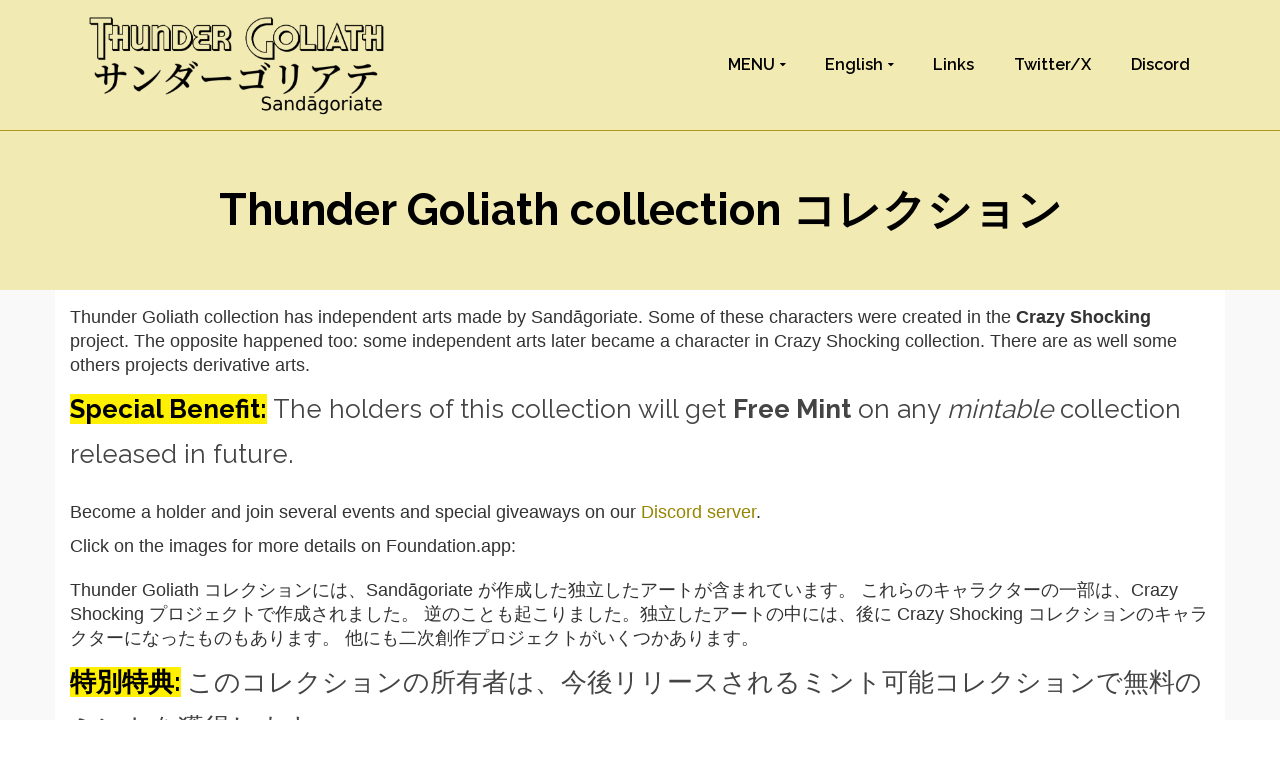

--- FILE ---
content_type: text/html; charset=UTF-8
request_url: https://thundergoliath.com/thunder-goliath-collection/
body_size: 20904
content:
<!DOCTYPE html>
<!--[if lt IE 7]>      <html class="no-js lt-ie9 lt-ie8 lt-ie7" lang="en-US" itemscope="itemscope" itemtype="http://schema.org/WebPage"> <![endif]-->
<!--[if IE 7]>         <html class="no-js lt-ie9 lt-ie8" lang="en-US" itemscope="itemscope" itemtype="http://schema.org/WebPage"> <![endif]-->
<!--[if IE 8]>         <html class="no-js lt-ie9" lang="en-US" itemscope="itemscope" itemtype="http://schema.org/WebPage"> <![endif]-->
<!--[if gt IE 8]><!--> <html class="no-js" lang="en-US" itemscope="itemscope" itemtype="http://schema.org/WebPage"> <!--<![endif]-->
<head>
  <meta charset="UTF-8">
  <meta name="viewport" content="width=device-width, initial-scale=1.0">
  <style>
#wpadminbar #wp-admin-bar-wccp_free_top_button .ab-icon:before {
	content: "\f160";
	color: #02CA02;
	top: 3px;
}
#wpadminbar #wp-admin-bar-wccp_free_top_button .ab-icon {
	transform: rotate(45deg);
}
</style>
<meta name='robots' content='index, follow, max-image-preview:large, max-snippet:-1, max-video-preview:-1' />

	<!-- This site is optimized with the Yoast SEO plugin v26.7 - https://yoast.com/wordpress/plugins/seo/ -->
	<title>Thunder Goliath collection コレクション - Thunder Goliath (Sandāgoriate サンダーゴリアテ)</title>
	<meta name="description" content="Thunder Goliath collection NFT Art - Thunder Goliath (Sandāgoriate サンダーゴリアテ)" />
	<link rel="canonical" href="https://thundergoliath.com/thunder-goliath-collection/" />
	<meta property="og:locale" content="en_US" />
	<meta property="og:type" content="article" />
	<meta property="og:title" content="Thunder Goliath collection コレクション - Thunder Goliath (Sandāgoriate サンダーゴリアテ)" />
	<meta property="og:description" content="Thunder Goliath collection NFT Art - Thunder Goliath (Sandāgoriate サンダーゴリアテ)" />
	<meta property="og:url" content="https://thundergoliath.com/thunder-goliath-collection/" />
	<meta property="og:site_name" content="Thunder Goliath (Sandāgoriate サンダーゴリアテ)" />
	<meta property="article:modified_time" content="2023-07-28T21:42:34+00:00" />
	<meta property="og:image" content="https://thundergoliath.com/wp-content/uploads/2022/07/thundergoliah-banner-color-md.png" />
	<meta property="og:image:width" content="1500" />
	<meta property="og:image:height" content="1000" />
	<meta property="og:image:type" content="image/png" />
	<meta name="twitter:card" content="summary_large_image" />
	<meta name="twitter:site" content="@sandagoriate" />
	<meta name="twitter:label1" content="Est. reading time" />
	<meta name="twitter:data1" content="1 minute" />
	<script type="application/ld+json" class="yoast-schema-graph">{"@context":"https://schema.org","@graph":[{"@type":"WebPage","@id":"https://thundergoliath.com/thunder-goliath-collection/","url":"https://thundergoliath.com/thunder-goliath-collection/","name":"Thunder Goliath collection コレクション - Thunder Goliath (Sandāgoriate サンダーゴリアテ)","isPartOf":{"@id":"https://thundergoliath.com/#website"},"datePublished":"2022-07-30T19:11:13+00:00","dateModified":"2023-07-28T21:42:34+00:00","description":"Thunder Goliath collection NFT Art - Thunder Goliath (Sandāgoriate サンダーゴリアテ)","breadcrumb":{"@id":"https://thundergoliath.com/thunder-goliath-collection/#breadcrumb"},"inLanguage":"en-US","potentialAction":[{"@type":"ReadAction","target":["https://thundergoliath.com/thunder-goliath-collection/"]}]},{"@type":"BreadcrumbList","@id":"https://thundergoliath.com/thunder-goliath-collection/#breadcrumb","itemListElement":[{"@type":"ListItem","position":1,"name":"Home","item":"https://thundergoliath.com/"},{"@type":"ListItem","position":2,"name":"Thunder Goliath collection コレクション"}]},{"@type":"WebSite","@id":"https://thundergoliath.com/#website","url":"https://thundergoliath.com/","name":"Thunder Goliath (Sandāgoriate サンダーゴリアテ)","description":"Thunder Goliath (Sandāgoriate) NFT and Web3 Metaverse","publisher":{"@id":"https://thundergoliath.com/#organization"},"potentialAction":[{"@type":"SearchAction","target":{"@type":"EntryPoint","urlTemplate":"https://thundergoliath.com/?s={search_term_string}"},"query-input":{"@type":"PropertyValueSpecification","valueRequired":true,"valueName":"search_term_string"}}],"inLanguage":"en-US"},{"@type":"Organization","@id":"https://thundergoliath.com/#organization","name":"Thunder Goliath (Sandāgoriate サンダーゴリアテ)","url":"https://thundergoliath.com/","logo":{"@type":"ImageObject","inLanguage":"en-US","@id":"https://thundergoliath.com/#/schema/logo/image/","url":"https://thundergoliath.com/wp-content/uploads/2022/07/thundergoliah-logo-color-md.png","contentUrl":"https://thundergoliath.com/wp-content/uploads/2022/07/thundergoliah-logo-color-md.png","width":1000,"height":392,"caption":"Thunder Goliath (Sandāgoriate サンダーゴリアテ)"},"image":{"@id":"https://thundergoliath.com/#/schema/logo/image/"},"sameAs":["https://x.com/sandagoriate","https://www.instagram.com/sandagoriate/"]}]}</script>
	<!-- / Yoast SEO plugin. -->


<link rel='dns-prefetch' href='//stats.wp.com' />
<link rel='dns-prefetch' href='//fonts.googleapis.com' />
<link rel="alternate" type="application/rss+xml" title="Thunder Goliath (Sandāgoriate サンダーゴリアテ) &raquo; Feed" href="https://thundergoliath.com/feed/" />
<link rel="alternate" type="application/rss+xml" title="Thunder Goliath (Sandāgoriate サンダーゴリアテ) &raquo; Comments Feed" href="https://thundergoliath.com/comments/feed/" />
<link rel="alternate" title="oEmbed (JSON)" type="application/json+oembed" href="https://thundergoliath.com/wp-json/oembed/1.0/embed?url=https%3A%2F%2Fthundergoliath.com%2Fthunder-goliath-collection%2F&#038;lang=en" />
<link rel="alternate" title="oEmbed (XML)" type="text/xml+oembed" href="https://thundergoliath.com/wp-json/oembed/1.0/embed?url=https%3A%2F%2Fthundergoliath.com%2Fthunder-goliath-collection%2F&#038;format=xml&#038;lang=en" />
<style id='wp-img-auto-sizes-contain-inline-css' type='text/css'>
img:is([sizes=auto i],[sizes^="auto," i]){contain-intrinsic-size:3000px 1500px}
/*# sourceURL=wp-img-auto-sizes-contain-inline-css */
</style>
<style id='wp-emoji-styles-inline-css' type='text/css'>

	img.wp-smiley, img.emoji {
		display: inline !important;
		border: none !important;
		box-shadow: none !important;
		height: 1em !important;
		width: 1em !important;
		margin: 0 0.07em !important;
		vertical-align: -0.1em !important;
		background: none !important;
		padding: 0 !important;
	}
/*# sourceURL=wp-emoji-styles-inline-css */
</style>
<style id='wp-block-library-inline-css' type='text/css'>
:root{--wp-block-synced-color:#7a00df;--wp-block-synced-color--rgb:122,0,223;--wp-bound-block-color:var(--wp-block-synced-color);--wp-editor-canvas-background:#ddd;--wp-admin-theme-color:#007cba;--wp-admin-theme-color--rgb:0,124,186;--wp-admin-theme-color-darker-10:#006ba1;--wp-admin-theme-color-darker-10--rgb:0,107,160.5;--wp-admin-theme-color-darker-20:#005a87;--wp-admin-theme-color-darker-20--rgb:0,90,135;--wp-admin-border-width-focus:2px}@media (min-resolution:192dpi){:root{--wp-admin-border-width-focus:1.5px}}.wp-element-button{cursor:pointer}:root .has-very-light-gray-background-color{background-color:#eee}:root .has-very-dark-gray-background-color{background-color:#313131}:root .has-very-light-gray-color{color:#eee}:root .has-very-dark-gray-color{color:#313131}:root .has-vivid-green-cyan-to-vivid-cyan-blue-gradient-background{background:linear-gradient(135deg,#00d084,#0693e3)}:root .has-purple-crush-gradient-background{background:linear-gradient(135deg,#34e2e4,#4721fb 50%,#ab1dfe)}:root .has-hazy-dawn-gradient-background{background:linear-gradient(135deg,#faaca8,#dad0ec)}:root .has-subdued-olive-gradient-background{background:linear-gradient(135deg,#fafae1,#67a671)}:root .has-atomic-cream-gradient-background{background:linear-gradient(135deg,#fdd79a,#004a59)}:root .has-nightshade-gradient-background{background:linear-gradient(135deg,#330968,#31cdcf)}:root .has-midnight-gradient-background{background:linear-gradient(135deg,#020381,#2874fc)}:root{--wp--preset--font-size--normal:16px;--wp--preset--font-size--huge:42px}.has-regular-font-size{font-size:1em}.has-larger-font-size{font-size:2.625em}.has-normal-font-size{font-size:var(--wp--preset--font-size--normal)}.has-huge-font-size{font-size:var(--wp--preset--font-size--huge)}.has-text-align-center{text-align:center}.has-text-align-left{text-align:left}.has-text-align-right{text-align:right}.has-fit-text{white-space:nowrap!important}#end-resizable-editor-section{display:none}.aligncenter{clear:both}.items-justified-left{justify-content:flex-start}.items-justified-center{justify-content:center}.items-justified-right{justify-content:flex-end}.items-justified-space-between{justify-content:space-between}.screen-reader-text{border:0;clip-path:inset(50%);height:1px;margin:-1px;overflow:hidden;padding:0;position:absolute;width:1px;word-wrap:normal!important}.screen-reader-text:focus{background-color:#ddd;clip-path:none;color:#444;display:block;font-size:1em;height:auto;left:5px;line-height:normal;padding:15px 23px 14px;text-decoration:none;top:5px;width:auto;z-index:100000}html :where(.has-border-color){border-style:solid}html :where([style*=border-top-color]){border-top-style:solid}html :where([style*=border-right-color]){border-right-style:solid}html :where([style*=border-bottom-color]){border-bottom-style:solid}html :where([style*=border-left-color]){border-left-style:solid}html :where([style*=border-width]){border-style:solid}html :where([style*=border-top-width]){border-top-style:solid}html :where([style*=border-right-width]){border-right-style:solid}html :where([style*=border-bottom-width]){border-bottom-style:solid}html :where([style*=border-left-width]){border-left-style:solid}html :where(img[class*=wp-image-]){height:auto;max-width:100%}:where(figure){margin:0 0 1em}html :where(.is-position-sticky){--wp-admin--admin-bar--position-offset:var(--wp-admin--admin-bar--height,0px)}@media screen and (max-width:600px){html :where(.is-position-sticky){--wp-admin--admin-bar--position-offset:0px}}

/*# sourceURL=wp-block-library-inline-css */
</style><style id='wp-block-heading-inline-css' type='text/css'>
h1:where(.wp-block-heading).has-background,h2:where(.wp-block-heading).has-background,h3:where(.wp-block-heading).has-background,h4:where(.wp-block-heading).has-background,h5:where(.wp-block-heading).has-background,h6:where(.wp-block-heading).has-background{padding:1.25em 2.375em}h1.has-text-align-left[style*=writing-mode]:where([style*=vertical-lr]),h1.has-text-align-right[style*=writing-mode]:where([style*=vertical-rl]),h2.has-text-align-left[style*=writing-mode]:where([style*=vertical-lr]),h2.has-text-align-right[style*=writing-mode]:where([style*=vertical-rl]),h3.has-text-align-left[style*=writing-mode]:where([style*=vertical-lr]),h3.has-text-align-right[style*=writing-mode]:where([style*=vertical-rl]),h4.has-text-align-left[style*=writing-mode]:where([style*=vertical-lr]),h4.has-text-align-right[style*=writing-mode]:where([style*=vertical-rl]),h5.has-text-align-left[style*=writing-mode]:where([style*=vertical-lr]),h5.has-text-align-right[style*=writing-mode]:where([style*=vertical-rl]),h6.has-text-align-left[style*=writing-mode]:where([style*=vertical-lr]),h6.has-text-align-right[style*=writing-mode]:where([style*=vertical-rl]){rotate:180deg}
/*# sourceURL=https://thundergoliath.com/wp-includes/blocks/heading/style.min.css */
</style>
<style id='wp-block-image-inline-css' type='text/css'>
.wp-block-image>a,.wp-block-image>figure>a{display:inline-block}.wp-block-image img{box-sizing:border-box;height:auto;max-width:100%;vertical-align:bottom}@media not (prefers-reduced-motion){.wp-block-image img.hide{visibility:hidden}.wp-block-image img.show{animation:show-content-image .4s}}.wp-block-image[style*=border-radius] img,.wp-block-image[style*=border-radius]>a{border-radius:inherit}.wp-block-image.has-custom-border img{box-sizing:border-box}.wp-block-image.aligncenter{text-align:center}.wp-block-image.alignfull>a,.wp-block-image.alignwide>a{width:100%}.wp-block-image.alignfull img,.wp-block-image.alignwide img{height:auto;width:100%}.wp-block-image .aligncenter,.wp-block-image .alignleft,.wp-block-image .alignright,.wp-block-image.aligncenter,.wp-block-image.alignleft,.wp-block-image.alignright{display:table}.wp-block-image .aligncenter>figcaption,.wp-block-image .alignleft>figcaption,.wp-block-image .alignright>figcaption,.wp-block-image.aligncenter>figcaption,.wp-block-image.alignleft>figcaption,.wp-block-image.alignright>figcaption{caption-side:bottom;display:table-caption}.wp-block-image .alignleft{float:left;margin:.5em 1em .5em 0}.wp-block-image .alignright{float:right;margin:.5em 0 .5em 1em}.wp-block-image .aligncenter{margin-left:auto;margin-right:auto}.wp-block-image :where(figcaption){margin-bottom:1em;margin-top:.5em}.wp-block-image.is-style-circle-mask img{border-radius:9999px}@supports ((-webkit-mask-image:none) or (mask-image:none)) or (-webkit-mask-image:none){.wp-block-image.is-style-circle-mask img{border-radius:0;-webkit-mask-image:url('data:image/svg+xml;utf8,<svg viewBox="0 0 100 100" xmlns="http://www.w3.org/2000/svg"><circle cx="50" cy="50" r="50"/></svg>');mask-image:url('data:image/svg+xml;utf8,<svg viewBox="0 0 100 100" xmlns="http://www.w3.org/2000/svg"><circle cx="50" cy="50" r="50"/></svg>');mask-mode:alpha;-webkit-mask-position:center;mask-position:center;-webkit-mask-repeat:no-repeat;mask-repeat:no-repeat;-webkit-mask-size:contain;mask-size:contain}}:root :where(.wp-block-image.is-style-rounded img,.wp-block-image .is-style-rounded img){border-radius:9999px}.wp-block-image figure{margin:0}.wp-lightbox-container{display:flex;flex-direction:column;position:relative}.wp-lightbox-container img{cursor:zoom-in}.wp-lightbox-container img:hover+button{opacity:1}.wp-lightbox-container button{align-items:center;backdrop-filter:blur(16px) saturate(180%);background-color:#5a5a5a40;border:none;border-radius:4px;cursor:zoom-in;display:flex;height:20px;justify-content:center;opacity:0;padding:0;position:absolute;right:16px;text-align:center;top:16px;width:20px;z-index:100}@media not (prefers-reduced-motion){.wp-lightbox-container button{transition:opacity .2s ease}}.wp-lightbox-container button:focus-visible{outline:3px auto #5a5a5a40;outline:3px auto -webkit-focus-ring-color;outline-offset:3px}.wp-lightbox-container button:hover{cursor:pointer;opacity:1}.wp-lightbox-container button:focus{opacity:1}.wp-lightbox-container button:focus,.wp-lightbox-container button:hover,.wp-lightbox-container button:not(:hover):not(:active):not(.has-background){background-color:#5a5a5a40;border:none}.wp-lightbox-overlay{box-sizing:border-box;cursor:zoom-out;height:100vh;left:0;overflow:hidden;position:fixed;top:0;visibility:hidden;width:100%;z-index:100000}.wp-lightbox-overlay .close-button{align-items:center;cursor:pointer;display:flex;justify-content:center;min-height:40px;min-width:40px;padding:0;position:absolute;right:calc(env(safe-area-inset-right) + 16px);top:calc(env(safe-area-inset-top) + 16px);z-index:5000000}.wp-lightbox-overlay .close-button:focus,.wp-lightbox-overlay .close-button:hover,.wp-lightbox-overlay .close-button:not(:hover):not(:active):not(.has-background){background:none;border:none}.wp-lightbox-overlay .lightbox-image-container{height:var(--wp--lightbox-container-height);left:50%;overflow:hidden;position:absolute;top:50%;transform:translate(-50%,-50%);transform-origin:top left;width:var(--wp--lightbox-container-width);z-index:9999999999}.wp-lightbox-overlay .wp-block-image{align-items:center;box-sizing:border-box;display:flex;height:100%;justify-content:center;margin:0;position:relative;transform-origin:0 0;width:100%;z-index:3000000}.wp-lightbox-overlay .wp-block-image img{height:var(--wp--lightbox-image-height);min-height:var(--wp--lightbox-image-height);min-width:var(--wp--lightbox-image-width);width:var(--wp--lightbox-image-width)}.wp-lightbox-overlay .wp-block-image figcaption{display:none}.wp-lightbox-overlay button{background:none;border:none}.wp-lightbox-overlay .scrim{background-color:#fff;height:100%;opacity:.9;position:absolute;width:100%;z-index:2000000}.wp-lightbox-overlay.active{visibility:visible}@media not (prefers-reduced-motion){.wp-lightbox-overlay.active{animation:turn-on-visibility .25s both}.wp-lightbox-overlay.active img{animation:turn-on-visibility .35s both}.wp-lightbox-overlay.show-closing-animation:not(.active){animation:turn-off-visibility .35s both}.wp-lightbox-overlay.show-closing-animation:not(.active) img{animation:turn-off-visibility .25s both}.wp-lightbox-overlay.zoom.active{animation:none;opacity:1;visibility:visible}.wp-lightbox-overlay.zoom.active .lightbox-image-container{animation:lightbox-zoom-in .4s}.wp-lightbox-overlay.zoom.active .lightbox-image-container img{animation:none}.wp-lightbox-overlay.zoom.active .scrim{animation:turn-on-visibility .4s forwards}.wp-lightbox-overlay.zoom.show-closing-animation:not(.active){animation:none}.wp-lightbox-overlay.zoom.show-closing-animation:not(.active) .lightbox-image-container{animation:lightbox-zoom-out .4s}.wp-lightbox-overlay.zoom.show-closing-animation:not(.active) .lightbox-image-container img{animation:none}.wp-lightbox-overlay.zoom.show-closing-animation:not(.active) .scrim{animation:turn-off-visibility .4s forwards}}@keyframes show-content-image{0%{visibility:hidden}99%{visibility:hidden}to{visibility:visible}}@keyframes turn-on-visibility{0%{opacity:0}to{opacity:1}}@keyframes turn-off-visibility{0%{opacity:1;visibility:visible}99%{opacity:0;visibility:visible}to{opacity:0;visibility:hidden}}@keyframes lightbox-zoom-in{0%{transform:translate(calc((-100vw + var(--wp--lightbox-scrollbar-width))/2 + var(--wp--lightbox-initial-left-position)),calc(-50vh + var(--wp--lightbox-initial-top-position))) scale(var(--wp--lightbox-scale))}to{transform:translate(-50%,-50%) scale(1)}}@keyframes lightbox-zoom-out{0%{transform:translate(-50%,-50%) scale(1);visibility:visible}99%{visibility:visible}to{transform:translate(calc((-100vw + var(--wp--lightbox-scrollbar-width))/2 + var(--wp--lightbox-initial-left-position)),calc(-50vh + var(--wp--lightbox-initial-top-position))) scale(var(--wp--lightbox-scale));visibility:hidden}}
/*# sourceURL=https://thundergoliath.com/wp-includes/blocks/image/style.min.css */
</style>
<style id='wp-block-video-inline-css' type='text/css'>
.wp-block-video{box-sizing:border-box}.wp-block-video video{height:auto;vertical-align:middle;width:100%}@supports (position:sticky){.wp-block-video [poster]{object-fit:cover}}.wp-block-video.aligncenter{text-align:center}.wp-block-video :where(figcaption){margin-bottom:1em;margin-top:.5em}
/*# sourceURL=https://thundergoliath.com/wp-includes/blocks/video/style.min.css */
</style>
<style id='wp-block-paragraph-inline-css' type='text/css'>
.is-small-text{font-size:.875em}.is-regular-text{font-size:1em}.is-large-text{font-size:2.25em}.is-larger-text{font-size:3em}.has-drop-cap:not(:focus):first-letter{float:left;font-size:8.4em;font-style:normal;font-weight:100;line-height:.68;margin:.05em .1em 0 0;text-transform:uppercase}body.rtl .has-drop-cap:not(:focus):first-letter{float:none;margin-left:.1em}p.has-drop-cap.has-background{overflow:hidden}:root :where(p.has-background){padding:1.25em 2.375em}:where(p.has-text-color:not(.has-link-color)) a{color:inherit}p.has-text-align-left[style*="writing-mode:vertical-lr"],p.has-text-align-right[style*="writing-mode:vertical-rl"]{rotate:180deg}
/*# sourceURL=https://thundergoliath.com/wp-includes/blocks/paragraph/style.min.css */
</style>
<style id='wp-block-social-links-inline-css' type='text/css'>
.wp-block-social-links{background:none;box-sizing:border-box;margin-left:0;padding-left:0;padding-right:0;text-indent:0}.wp-block-social-links .wp-social-link a,.wp-block-social-links .wp-social-link a:hover{border-bottom:0;box-shadow:none;text-decoration:none}.wp-block-social-links .wp-social-link svg{height:1em;width:1em}.wp-block-social-links .wp-social-link span:not(.screen-reader-text){font-size:.65em;margin-left:.5em;margin-right:.5em}.wp-block-social-links.has-small-icon-size{font-size:16px}.wp-block-social-links,.wp-block-social-links.has-normal-icon-size{font-size:24px}.wp-block-social-links.has-large-icon-size{font-size:36px}.wp-block-social-links.has-huge-icon-size{font-size:48px}.wp-block-social-links.aligncenter{display:flex;justify-content:center}.wp-block-social-links.alignright{justify-content:flex-end}.wp-block-social-link{border-radius:9999px;display:block}@media not (prefers-reduced-motion){.wp-block-social-link{transition:transform .1s ease}}.wp-block-social-link{height:auto}.wp-block-social-link a{align-items:center;display:flex;line-height:0}.wp-block-social-link:hover{transform:scale(1.1)}.wp-block-social-links .wp-block-social-link.wp-social-link{display:inline-block;margin:0;padding:0}.wp-block-social-links .wp-block-social-link.wp-social-link .wp-block-social-link-anchor,.wp-block-social-links .wp-block-social-link.wp-social-link .wp-block-social-link-anchor svg,.wp-block-social-links .wp-block-social-link.wp-social-link .wp-block-social-link-anchor:active,.wp-block-social-links .wp-block-social-link.wp-social-link .wp-block-social-link-anchor:hover,.wp-block-social-links .wp-block-social-link.wp-social-link .wp-block-social-link-anchor:visited{color:currentColor;fill:currentColor}:where(.wp-block-social-links:not(.is-style-logos-only)) .wp-social-link{background-color:#f0f0f0;color:#444}:where(.wp-block-social-links:not(.is-style-logos-only)) .wp-social-link-amazon{background-color:#f90;color:#fff}:where(.wp-block-social-links:not(.is-style-logos-only)) .wp-social-link-bandcamp{background-color:#1ea0c3;color:#fff}:where(.wp-block-social-links:not(.is-style-logos-only)) .wp-social-link-behance{background-color:#0757fe;color:#fff}:where(.wp-block-social-links:not(.is-style-logos-only)) .wp-social-link-bluesky{background-color:#0a7aff;color:#fff}:where(.wp-block-social-links:not(.is-style-logos-only)) .wp-social-link-codepen{background-color:#1e1f26;color:#fff}:where(.wp-block-social-links:not(.is-style-logos-only)) .wp-social-link-deviantart{background-color:#02e49b;color:#fff}:where(.wp-block-social-links:not(.is-style-logos-only)) .wp-social-link-discord{background-color:#5865f2;color:#fff}:where(.wp-block-social-links:not(.is-style-logos-only)) .wp-social-link-dribbble{background-color:#e94c89;color:#fff}:where(.wp-block-social-links:not(.is-style-logos-only)) .wp-social-link-dropbox{background-color:#4280ff;color:#fff}:where(.wp-block-social-links:not(.is-style-logos-only)) .wp-social-link-etsy{background-color:#f45800;color:#fff}:where(.wp-block-social-links:not(.is-style-logos-only)) .wp-social-link-facebook{background-color:#0866ff;color:#fff}:where(.wp-block-social-links:not(.is-style-logos-only)) .wp-social-link-fivehundredpx{background-color:#000;color:#fff}:where(.wp-block-social-links:not(.is-style-logos-only)) .wp-social-link-flickr{background-color:#0461dd;color:#fff}:where(.wp-block-social-links:not(.is-style-logos-only)) .wp-social-link-foursquare{background-color:#e65678;color:#fff}:where(.wp-block-social-links:not(.is-style-logos-only)) .wp-social-link-github{background-color:#24292d;color:#fff}:where(.wp-block-social-links:not(.is-style-logos-only)) .wp-social-link-goodreads{background-color:#eceadd;color:#382110}:where(.wp-block-social-links:not(.is-style-logos-only)) .wp-social-link-google{background-color:#ea4434;color:#fff}:where(.wp-block-social-links:not(.is-style-logos-only)) .wp-social-link-gravatar{background-color:#1d4fc4;color:#fff}:where(.wp-block-social-links:not(.is-style-logos-only)) .wp-social-link-instagram{background-color:#f00075;color:#fff}:where(.wp-block-social-links:not(.is-style-logos-only)) .wp-social-link-lastfm{background-color:#e21b24;color:#fff}:where(.wp-block-social-links:not(.is-style-logos-only)) .wp-social-link-linkedin{background-color:#0d66c2;color:#fff}:where(.wp-block-social-links:not(.is-style-logos-only)) .wp-social-link-mastodon{background-color:#3288d4;color:#fff}:where(.wp-block-social-links:not(.is-style-logos-only)) .wp-social-link-medium{background-color:#000;color:#fff}:where(.wp-block-social-links:not(.is-style-logos-only)) .wp-social-link-meetup{background-color:#f6405f;color:#fff}:where(.wp-block-social-links:not(.is-style-logos-only)) .wp-social-link-patreon{background-color:#000;color:#fff}:where(.wp-block-social-links:not(.is-style-logos-only)) .wp-social-link-pinterest{background-color:#e60122;color:#fff}:where(.wp-block-social-links:not(.is-style-logos-only)) .wp-social-link-pocket{background-color:#ef4155;color:#fff}:where(.wp-block-social-links:not(.is-style-logos-only)) .wp-social-link-reddit{background-color:#ff4500;color:#fff}:where(.wp-block-social-links:not(.is-style-logos-only)) .wp-social-link-skype{background-color:#0478d7;color:#fff}:where(.wp-block-social-links:not(.is-style-logos-only)) .wp-social-link-snapchat{background-color:#fefc00;color:#fff;stroke:#000}:where(.wp-block-social-links:not(.is-style-logos-only)) .wp-social-link-soundcloud{background-color:#ff5600;color:#fff}:where(.wp-block-social-links:not(.is-style-logos-only)) .wp-social-link-spotify{background-color:#1bd760;color:#fff}:where(.wp-block-social-links:not(.is-style-logos-only)) .wp-social-link-telegram{background-color:#2aabee;color:#fff}:where(.wp-block-social-links:not(.is-style-logos-only)) .wp-social-link-threads{background-color:#000;color:#fff}:where(.wp-block-social-links:not(.is-style-logos-only)) .wp-social-link-tiktok{background-color:#000;color:#fff}:where(.wp-block-social-links:not(.is-style-logos-only)) .wp-social-link-tumblr{background-color:#011835;color:#fff}:where(.wp-block-social-links:not(.is-style-logos-only)) .wp-social-link-twitch{background-color:#6440a4;color:#fff}:where(.wp-block-social-links:not(.is-style-logos-only)) .wp-social-link-twitter{background-color:#1da1f2;color:#fff}:where(.wp-block-social-links:not(.is-style-logos-only)) .wp-social-link-vimeo{background-color:#1eb7ea;color:#fff}:where(.wp-block-social-links:not(.is-style-logos-only)) .wp-social-link-vk{background-color:#4680c2;color:#fff}:where(.wp-block-social-links:not(.is-style-logos-only)) .wp-social-link-wordpress{background-color:#3499cd;color:#fff}:where(.wp-block-social-links:not(.is-style-logos-only)) .wp-social-link-whatsapp{background-color:#25d366;color:#fff}:where(.wp-block-social-links:not(.is-style-logos-only)) .wp-social-link-x{background-color:#000;color:#fff}:where(.wp-block-social-links:not(.is-style-logos-only)) .wp-social-link-yelp{background-color:#d32422;color:#fff}:where(.wp-block-social-links:not(.is-style-logos-only)) .wp-social-link-youtube{background-color:red;color:#fff}:where(.wp-block-social-links.is-style-logos-only) .wp-social-link{background:none}:where(.wp-block-social-links.is-style-logos-only) .wp-social-link svg{height:1.25em;width:1.25em}:where(.wp-block-social-links.is-style-logos-only) .wp-social-link-amazon{color:#f90}:where(.wp-block-social-links.is-style-logos-only) .wp-social-link-bandcamp{color:#1ea0c3}:where(.wp-block-social-links.is-style-logos-only) .wp-social-link-behance{color:#0757fe}:where(.wp-block-social-links.is-style-logos-only) .wp-social-link-bluesky{color:#0a7aff}:where(.wp-block-social-links.is-style-logos-only) .wp-social-link-codepen{color:#1e1f26}:where(.wp-block-social-links.is-style-logos-only) .wp-social-link-deviantart{color:#02e49b}:where(.wp-block-social-links.is-style-logos-only) .wp-social-link-discord{color:#5865f2}:where(.wp-block-social-links.is-style-logos-only) .wp-social-link-dribbble{color:#e94c89}:where(.wp-block-social-links.is-style-logos-only) .wp-social-link-dropbox{color:#4280ff}:where(.wp-block-social-links.is-style-logos-only) .wp-social-link-etsy{color:#f45800}:where(.wp-block-social-links.is-style-logos-only) .wp-social-link-facebook{color:#0866ff}:where(.wp-block-social-links.is-style-logos-only) .wp-social-link-fivehundredpx{color:#000}:where(.wp-block-social-links.is-style-logos-only) .wp-social-link-flickr{color:#0461dd}:where(.wp-block-social-links.is-style-logos-only) .wp-social-link-foursquare{color:#e65678}:where(.wp-block-social-links.is-style-logos-only) .wp-social-link-github{color:#24292d}:where(.wp-block-social-links.is-style-logos-only) .wp-social-link-goodreads{color:#382110}:where(.wp-block-social-links.is-style-logos-only) .wp-social-link-google{color:#ea4434}:where(.wp-block-social-links.is-style-logos-only) .wp-social-link-gravatar{color:#1d4fc4}:where(.wp-block-social-links.is-style-logos-only) .wp-social-link-instagram{color:#f00075}:where(.wp-block-social-links.is-style-logos-only) .wp-social-link-lastfm{color:#e21b24}:where(.wp-block-social-links.is-style-logos-only) .wp-social-link-linkedin{color:#0d66c2}:where(.wp-block-social-links.is-style-logos-only) .wp-social-link-mastodon{color:#3288d4}:where(.wp-block-social-links.is-style-logos-only) .wp-social-link-medium{color:#000}:where(.wp-block-social-links.is-style-logos-only) .wp-social-link-meetup{color:#f6405f}:where(.wp-block-social-links.is-style-logos-only) .wp-social-link-patreon{color:#000}:where(.wp-block-social-links.is-style-logos-only) .wp-social-link-pinterest{color:#e60122}:where(.wp-block-social-links.is-style-logos-only) .wp-social-link-pocket{color:#ef4155}:where(.wp-block-social-links.is-style-logos-only) .wp-social-link-reddit{color:#ff4500}:where(.wp-block-social-links.is-style-logos-only) .wp-social-link-skype{color:#0478d7}:where(.wp-block-social-links.is-style-logos-only) .wp-social-link-snapchat{color:#fff;stroke:#000}:where(.wp-block-social-links.is-style-logos-only) .wp-social-link-soundcloud{color:#ff5600}:where(.wp-block-social-links.is-style-logos-only) .wp-social-link-spotify{color:#1bd760}:where(.wp-block-social-links.is-style-logos-only) .wp-social-link-telegram{color:#2aabee}:where(.wp-block-social-links.is-style-logos-only) .wp-social-link-threads{color:#000}:where(.wp-block-social-links.is-style-logos-only) .wp-social-link-tiktok{color:#000}:where(.wp-block-social-links.is-style-logos-only) .wp-social-link-tumblr{color:#011835}:where(.wp-block-social-links.is-style-logos-only) .wp-social-link-twitch{color:#6440a4}:where(.wp-block-social-links.is-style-logos-only) .wp-social-link-twitter{color:#1da1f2}:where(.wp-block-social-links.is-style-logos-only) .wp-social-link-vimeo{color:#1eb7ea}:where(.wp-block-social-links.is-style-logos-only) .wp-social-link-vk{color:#4680c2}:where(.wp-block-social-links.is-style-logos-only) .wp-social-link-whatsapp{color:#25d366}:where(.wp-block-social-links.is-style-logos-only) .wp-social-link-wordpress{color:#3499cd}:where(.wp-block-social-links.is-style-logos-only) .wp-social-link-x{color:#000}:where(.wp-block-social-links.is-style-logos-only) .wp-social-link-yelp{color:#d32422}:where(.wp-block-social-links.is-style-logos-only) .wp-social-link-youtube{color:red}.wp-block-social-links.is-style-pill-shape .wp-social-link{width:auto}:root :where(.wp-block-social-links .wp-social-link a){padding:.25em}:root :where(.wp-block-social-links.is-style-logos-only .wp-social-link a){padding:0}:root :where(.wp-block-social-links.is-style-pill-shape .wp-social-link a){padding-left:.6666666667em;padding-right:.6666666667em}.wp-block-social-links:not(.has-icon-color):not(.has-icon-background-color) .wp-social-link-snapchat .wp-block-social-link-label{color:#000}
/*# sourceURL=https://thundergoliath.com/wp-includes/blocks/social-links/style.min.css */
</style>
<style id='wp-block-spacer-inline-css' type='text/css'>
.wp-block-spacer{clear:both}
/*# sourceURL=https://thundergoliath.com/wp-includes/blocks/spacer/style.min.css */
</style>
<style id='global-styles-inline-css' type='text/css'>
:root{--wp--preset--aspect-ratio--square: 1;--wp--preset--aspect-ratio--4-3: 4/3;--wp--preset--aspect-ratio--3-4: 3/4;--wp--preset--aspect-ratio--3-2: 3/2;--wp--preset--aspect-ratio--2-3: 2/3;--wp--preset--aspect-ratio--16-9: 16/9;--wp--preset--aspect-ratio--9-16: 9/16;--wp--preset--color--black: #000;--wp--preset--color--cyan-bluish-gray: #abb8c3;--wp--preset--color--white: #fff;--wp--preset--color--pale-pink: #f78da7;--wp--preset--color--vivid-red: #cf2e2e;--wp--preset--color--luminous-vivid-orange: #ff6900;--wp--preset--color--luminous-vivid-amber: #fcb900;--wp--preset--color--light-green-cyan: #7bdcb5;--wp--preset--color--vivid-green-cyan: #00d084;--wp--preset--color--pale-cyan-blue: #8ed1fc;--wp--preset--color--vivid-cyan-blue: #0693e3;--wp--preset--color--vivid-purple: #9b51e0;--wp--preset--color--pinnacle-primary: #968501;--wp--preset--color--pinnacle-primary-light: #288769;--wp--preset--color--very-light-gray: #eee;--wp--preset--color--very-dark-gray: #444;--wp--preset--gradient--vivid-cyan-blue-to-vivid-purple: linear-gradient(135deg,rgb(6,147,227) 0%,rgb(155,81,224) 100%);--wp--preset--gradient--light-green-cyan-to-vivid-green-cyan: linear-gradient(135deg,rgb(122,220,180) 0%,rgb(0,208,130) 100%);--wp--preset--gradient--luminous-vivid-amber-to-luminous-vivid-orange: linear-gradient(135deg,rgb(252,185,0) 0%,rgb(255,105,0) 100%);--wp--preset--gradient--luminous-vivid-orange-to-vivid-red: linear-gradient(135deg,rgb(255,105,0) 0%,rgb(207,46,46) 100%);--wp--preset--gradient--very-light-gray-to-cyan-bluish-gray: linear-gradient(135deg,rgb(238,238,238) 0%,rgb(169,184,195) 100%);--wp--preset--gradient--cool-to-warm-spectrum: linear-gradient(135deg,rgb(74,234,220) 0%,rgb(151,120,209) 20%,rgb(207,42,186) 40%,rgb(238,44,130) 60%,rgb(251,105,98) 80%,rgb(254,248,76) 100%);--wp--preset--gradient--blush-light-purple: linear-gradient(135deg,rgb(255,206,236) 0%,rgb(152,150,240) 100%);--wp--preset--gradient--blush-bordeaux: linear-gradient(135deg,rgb(254,205,165) 0%,rgb(254,45,45) 50%,rgb(107,0,62) 100%);--wp--preset--gradient--luminous-dusk: linear-gradient(135deg,rgb(255,203,112) 0%,rgb(199,81,192) 50%,rgb(65,88,208) 100%);--wp--preset--gradient--pale-ocean: linear-gradient(135deg,rgb(255,245,203) 0%,rgb(182,227,212) 50%,rgb(51,167,181) 100%);--wp--preset--gradient--electric-grass: linear-gradient(135deg,rgb(202,248,128) 0%,rgb(113,206,126) 100%);--wp--preset--gradient--midnight: linear-gradient(135deg,rgb(2,3,129) 0%,rgb(40,116,252) 100%);--wp--preset--font-size--small: 13px;--wp--preset--font-size--medium: 20px;--wp--preset--font-size--large: 36px;--wp--preset--font-size--x-large: 42px;--wp--preset--spacing--20: 0.44rem;--wp--preset--spacing--30: 0.67rem;--wp--preset--spacing--40: 1rem;--wp--preset--spacing--50: 1.5rem;--wp--preset--spacing--60: 2.25rem;--wp--preset--spacing--70: 3.38rem;--wp--preset--spacing--80: 5.06rem;--wp--preset--shadow--natural: 6px 6px 9px rgba(0, 0, 0, 0.2);--wp--preset--shadow--deep: 12px 12px 50px rgba(0, 0, 0, 0.4);--wp--preset--shadow--sharp: 6px 6px 0px rgba(0, 0, 0, 0.2);--wp--preset--shadow--outlined: 6px 6px 0px -3px rgb(255, 255, 255), 6px 6px rgb(0, 0, 0);--wp--preset--shadow--crisp: 6px 6px 0px rgb(0, 0, 0);}:where(.is-layout-flex){gap: 0.5em;}:where(.is-layout-grid){gap: 0.5em;}body .is-layout-flex{display: flex;}.is-layout-flex{flex-wrap: wrap;align-items: center;}.is-layout-flex > :is(*, div){margin: 0;}body .is-layout-grid{display: grid;}.is-layout-grid > :is(*, div){margin: 0;}:where(.wp-block-columns.is-layout-flex){gap: 2em;}:where(.wp-block-columns.is-layout-grid){gap: 2em;}:where(.wp-block-post-template.is-layout-flex){gap: 1.25em;}:where(.wp-block-post-template.is-layout-grid){gap: 1.25em;}.has-black-color{color: var(--wp--preset--color--black) !important;}.has-cyan-bluish-gray-color{color: var(--wp--preset--color--cyan-bluish-gray) !important;}.has-white-color{color: var(--wp--preset--color--white) !important;}.has-pale-pink-color{color: var(--wp--preset--color--pale-pink) !important;}.has-vivid-red-color{color: var(--wp--preset--color--vivid-red) !important;}.has-luminous-vivid-orange-color{color: var(--wp--preset--color--luminous-vivid-orange) !important;}.has-luminous-vivid-amber-color{color: var(--wp--preset--color--luminous-vivid-amber) !important;}.has-light-green-cyan-color{color: var(--wp--preset--color--light-green-cyan) !important;}.has-vivid-green-cyan-color{color: var(--wp--preset--color--vivid-green-cyan) !important;}.has-pale-cyan-blue-color{color: var(--wp--preset--color--pale-cyan-blue) !important;}.has-vivid-cyan-blue-color{color: var(--wp--preset--color--vivid-cyan-blue) !important;}.has-vivid-purple-color{color: var(--wp--preset--color--vivid-purple) !important;}.has-black-background-color{background-color: var(--wp--preset--color--black) !important;}.has-cyan-bluish-gray-background-color{background-color: var(--wp--preset--color--cyan-bluish-gray) !important;}.has-white-background-color{background-color: var(--wp--preset--color--white) !important;}.has-pale-pink-background-color{background-color: var(--wp--preset--color--pale-pink) !important;}.has-vivid-red-background-color{background-color: var(--wp--preset--color--vivid-red) !important;}.has-luminous-vivid-orange-background-color{background-color: var(--wp--preset--color--luminous-vivid-orange) !important;}.has-luminous-vivid-amber-background-color{background-color: var(--wp--preset--color--luminous-vivid-amber) !important;}.has-light-green-cyan-background-color{background-color: var(--wp--preset--color--light-green-cyan) !important;}.has-vivid-green-cyan-background-color{background-color: var(--wp--preset--color--vivid-green-cyan) !important;}.has-pale-cyan-blue-background-color{background-color: var(--wp--preset--color--pale-cyan-blue) !important;}.has-vivid-cyan-blue-background-color{background-color: var(--wp--preset--color--vivid-cyan-blue) !important;}.has-vivid-purple-background-color{background-color: var(--wp--preset--color--vivid-purple) !important;}.has-black-border-color{border-color: var(--wp--preset--color--black) !important;}.has-cyan-bluish-gray-border-color{border-color: var(--wp--preset--color--cyan-bluish-gray) !important;}.has-white-border-color{border-color: var(--wp--preset--color--white) !important;}.has-pale-pink-border-color{border-color: var(--wp--preset--color--pale-pink) !important;}.has-vivid-red-border-color{border-color: var(--wp--preset--color--vivid-red) !important;}.has-luminous-vivid-orange-border-color{border-color: var(--wp--preset--color--luminous-vivid-orange) !important;}.has-luminous-vivid-amber-border-color{border-color: var(--wp--preset--color--luminous-vivid-amber) !important;}.has-light-green-cyan-border-color{border-color: var(--wp--preset--color--light-green-cyan) !important;}.has-vivid-green-cyan-border-color{border-color: var(--wp--preset--color--vivid-green-cyan) !important;}.has-pale-cyan-blue-border-color{border-color: var(--wp--preset--color--pale-cyan-blue) !important;}.has-vivid-cyan-blue-border-color{border-color: var(--wp--preset--color--vivid-cyan-blue) !important;}.has-vivid-purple-border-color{border-color: var(--wp--preset--color--vivid-purple) !important;}.has-vivid-cyan-blue-to-vivid-purple-gradient-background{background: var(--wp--preset--gradient--vivid-cyan-blue-to-vivid-purple) !important;}.has-light-green-cyan-to-vivid-green-cyan-gradient-background{background: var(--wp--preset--gradient--light-green-cyan-to-vivid-green-cyan) !important;}.has-luminous-vivid-amber-to-luminous-vivid-orange-gradient-background{background: var(--wp--preset--gradient--luminous-vivid-amber-to-luminous-vivid-orange) !important;}.has-luminous-vivid-orange-to-vivid-red-gradient-background{background: var(--wp--preset--gradient--luminous-vivid-orange-to-vivid-red) !important;}.has-very-light-gray-to-cyan-bluish-gray-gradient-background{background: var(--wp--preset--gradient--very-light-gray-to-cyan-bluish-gray) !important;}.has-cool-to-warm-spectrum-gradient-background{background: var(--wp--preset--gradient--cool-to-warm-spectrum) !important;}.has-blush-light-purple-gradient-background{background: var(--wp--preset--gradient--blush-light-purple) !important;}.has-blush-bordeaux-gradient-background{background: var(--wp--preset--gradient--blush-bordeaux) !important;}.has-luminous-dusk-gradient-background{background: var(--wp--preset--gradient--luminous-dusk) !important;}.has-pale-ocean-gradient-background{background: var(--wp--preset--gradient--pale-ocean) !important;}.has-electric-grass-gradient-background{background: var(--wp--preset--gradient--electric-grass) !important;}.has-midnight-gradient-background{background: var(--wp--preset--gradient--midnight) !important;}.has-small-font-size{font-size: var(--wp--preset--font-size--small) !important;}.has-medium-font-size{font-size: var(--wp--preset--font-size--medium) !important;}.has-large-font-size{font-size: var(--wp--preset--font-size--large) !important;}.has-x-large-font-size{font-size: var(--wp--preset--font-size--x-large) !important;}
/*# sourceURL=global-styles-inline-css */
</style>
<style id='core-block-supports-inline-css' type='text/css'>
.wp-container-core-social-links-is-layout-16018d1d{justify-content:center;}
/*# sourceURL=core-block-supports-inline-css */
</style>

<style id='classic-theme-styles-inline-css' type='text/css'>
/*! This file is auto-generated */
.wp-block-button__link{color:#fff;background-color:#32373c;border-radius:9999px;box-shadow:none;text-decoration:none;padding:calc(.667em + 2px) calc(1.333em + 2px);font-size:1.125em}.wp-block-file__button{background:#32373c;color:#fff;text-decoration:none}
/*# sourceURL=/wp-includes/css/classic-themes.min.css */
</style>
<link rel='stylesheet' id='kadence-blocks-advancedgallery-css' href='https://thundergoliath.com/wp-content/plugins/kadence-blocks/dist/style-blocks-advancedgallery.css?ver=3.5.31' type='text/css' media='all' />
<style id='kadence-blocks-global-variables-inline-css' type='text/css'>
:root {--global-kb-font-size-sm:clamp(0.8rem, 0.73rem + 0.217vw, 0.9rem);--global-kb-font-size-md:clamp(1.1rem, 0.995rem + 0.326vw, 1.25rem);--global-kb-font-size-lg:clamp(1.75rem, 1.576rem + 0.543vw, 2rem);--global-kb-font-size-xl:clamp(2.25rem, 1.728rem + 1.63vw, 3rem);--global-kb-font-size-xxl:clamp(2.5rem, 1.456rem + 3.26vw, 4rem);--global-kb-font-size-xxxl:clamp(2.75rem, 0.489rem + 7.065vw, 6rem);}:root {--global-palette1: #3182CE;--global-palette2: #2B6CB0;--global-palette3: #1A202C;--global-palette4: #2D3748;--global-palette5: #4A5568;--global-palette6: #718096;--global-palette7: #EDF2F7;--global-palette8: #F7FAFC;--global-palette9: #ffffff;}
/*# sourceURL=kadence-blocks-global-variables-inline-css */
</style>
<link rel='stylesheet' id='pinnacle_theme-css' href='https://thundergoliath.com/wp-content/themes/pinnacle/assets/css/pinnacle.css?ver=188' type='text/css' media='all' />
<link rel='stylesheet' id='pinnacle_skin-css' href='https://thundergoliath.com/wp-content/themes/pinnacle/assets/css/skins/default.css' type='text/css' media='all' />
<link rel='stylesheet' id='redux-google-fonts-pinnacle-css' href='https://fonts.googleapis.com/css?family=Raleway%3A400%2C700%2C600&#038;ver=6.9' type='text/css' media='all' />
<style id='kadence_blocks_css-inline-css' type='text/css'>
.wp-block-kadence-advancedgallery .kb-gallery-type-masonry.kb-gallery-id-_31b32e-62{margin:-5px;}.kb-gallery-type-masonry.kb-gallery-id-_31b32e-62 .kadence-blocks-gallery-item{padding:5px;}.kb-gallery-id-_31b32e-62 .kadence-blocks-gallery-item .kadence-blocks-gallery-item-inner .kadence-blocks-gallery-item__caption{font-size:1.3em;text-transform:none;}.kb-gallery-caption-style-cover-hover.kb-gallery-id-_31b32e-62 .kadence-blocks-gallery-item .kadence-blocks-gallery-item-inner .kadence-blocks-gallery-item__caption, .kb-gallery-caption-style-below.kb-gallery-id-_31b32e-62 .kadence-blocks-gallery-item .kadence-blocks-gallery-item-inner .kadence-blocks-gallery-item__caption{background:rgba(0, 0, 0, 0.5);}
/*# sourceURL=kadence_blocks_css-inline-css */
</style>
<script type="text/javascript" src="https://thundergoliath.com/wp-includes/js/jquery/jquery.min.js?ver=3.7.1" id="jquery-core-js"></script>
<script type="text/javascript" src="https://thundergoliath.com/wp-includes/js/jquery/jquery-migrate.min.js?ver=3.4.1" id="jquery-migrate-js"></script>
<script type="text/javascript" src="https://thundergoliath.com/wp-content/themes/pinnacle/assets/js/vendor/modernizr-2.7.0.min.js" id="modernizr-js"></script>
<link rel="https://api.w.org/" href="https://thundergoliath.com/wp-json/" /><link rel="alternate" title="JSON" type="application/json" href="https://thundergoliath.com/wp-json/wp/v2/pages/312" /><link rel="EditURI" type="application/rsd+xml" title="RSD" href="https://thundergoliath.com/xmlrpc.php?rsd" />
<meta name="generator" content="WordPress 6.9" />
<link rel='shortlink' href='https://thundergoliath.com/?p=312' />
<script id="wpcp_disable_selection" type="text/javascript">
var image_save_msg='You are not allowed to save images!';
	var no_menu_msg='Context Menu disabled!';
	var smessage = "Content is protected !!";

function disableEnterKey(e)
{
	var elemtype = e.target.tagName;
	
	elemtype = elemtype.toUpperCase();
	
	if (elemtype == "TEXT" || elemtype == "TEXTAREA" || elemtype == "INPUT" || elemtype == "PASSWORD" || elemtype == "SELECT" || elemtype == "OPTION" || elemtype == "EMBED")
	{
		elemtype = 'TEXT';
	}
	
	if (e.ctrlKey){
     var key;
     if(window.event)
          key = window.event.keyCode;     //IE
     else
          key = e.which;     //firefox (97)
    //if (key != 17) alert(key);
     if (elemtype!= 'TEXT' && (key == 97 || key == 65 || key == 67 || key == 99 || key == 88 || key == 120 || key == 26 || key == 85  || key == 86 || key == 83 || key == 43 || key == 73))
     {
		if(wccp_free_iscontenteditable(e)) return true;
		show_wpcp_message('You are not allowed to copy content or view source');
		return false;
     }else
     	return true;
     }
}


/*For contenteditable tags*/
function wccp_free_iscontenteditable(e)
{
	var e = e || window.event; // also there is no e.target property in IE. instead IE uses window.event.srcElement
  	
	var target = e.target || e.srcElement;

	var elemtype = e.target.nodeName;
	
	elemtype = elemtype.toUpperCase();
	
	var iscontenteditable = "false";
		
	if(typeof target.getAttribute!="undefined" ) iscontenteditable = target.getAttribute("contenteditable"); // Return true or false as string
	
	var iscontenteditable2 = false;
	
	if(typeof target.isContentEditable!="undefined" ) iscontenteditable2 = target.isContentEditable; // Return true or false as boolean

	if(target.parentElement.isContentEditable) iscontenteditable2 = true;
	
	if (iscontenteditable == "true" || iscontenteditable2 == true)
	{
		if(typeof target.style!="undefined" ) target.style.cursor = "text";
		
		return true;
	}
}

////////////////////////////////////
function disable_copy(e)
{	
	var e = e || window.event; // also there is no e.target property in IE. instead IE uses window.event.srcElement
	
	var elemtype = e.target.tagName;
	
	elemtype = elemtype.toUpperCase();
	
	if (elemtype == "TEXT" || elemtype == "TEXTAREA" || elemtype == "INPUT" || elemtype == "PASSWORD" || elemtype == "SELECT" || elemtype == "OPTION" || elemtype == "EMBED")
	{
		elemtype = 'TEXT';
	}
	
	if(wccp_free_iscontenteditable(e)) return true;
	
	var isSafari = /Safari/.test(navigator.userAgent) && /Apple Computer/.test(navigator.vendor);
	
	var checker_IMG = '';
	if (elemtype == "IMG" && checker_IMG == 'checked' && e.detail >= 2) {show_wpcp_message(alertMsg_IMG);return false;}
	if (elemtype != "TEXT")
	{
		if (smessage !== "" && e.detail == 2)
			show_wpcp_message(smessage);
		
		if (isSafari)
			return true;
		else
			return false;
	}	
}

//////////////////////////////////////////
function disable_copy_ie()
{
	var e = e || window.event;
	var elemtype = window.event.srcElement.nodeName;
	elemtype = elemtype.toUpperCase();
	if(wccp_free_iscontenteditable(e)) return true;
	if (elemtype == "IMG") {show_wpcp_message(alertMsg_IMG);return false;}
	if (elemtype != "TEXT" && elemtype != "TEXTAREA" && elemtype != "INPUT" && elemtype != "PASSWORD" && elemtype != "SELECT" && elemtype != "OPTION" && elemtype != "EMBED")
	{
		return false;
	}
}	
function reEnable()
{
	return true;
}
document.onkeydown = disableEnterKey;
document.onselectstart = disable_copy_ie;
if(navigator.userAgent.indexOf('MSIE')==-1)
{
	document.onmousedown = disable_copy;
	document.onclick = reEnable;
}
function disableSelection(target)
{
    //For IE This code will work
    if (typeof target.onselectstart!="undefined")
    target.onselectstart = disable_copy_ie;
    
    //For Firefox This code will work
    else if (typeof target.style.MozUserSelect!="undefined")
    {target.style.MozUserSelect="none";}
    
    //All other  (ie: Opera) This code will work
    else
    target.onmousedown=function(){return false}
    target.style.cursor = "default";
}
//Calling the JS function directly just after body load
window.onload = function(){disableSelection(document.body);};

//////////////////special for safari Start////////////////
var onlongtouch;
var timer;
var touchduration = 1000; //length of time we want the user to touch before we do something

var elemtype = "";
function touchstart(e) {
	var e = e || window.event;
  // also there is no e.target property in IE.
  // instead IE uses window.event.srcElement
  	var target = e.target || e.srcElement;
	
	elemtype = window.event.srcElement.nodeName;
	
	elemtype = elemtype.toUpperCase();
	
	if(!wccp_pro_is_passive()) e.preventDefault();
	if (!timer) {
		timer = setTimeout(onlongtouch, touchduration);
	}
}

function touchend() {
    //stops short touches from firing the event
    if (timer) {
        clearTimeout(timer);
        timer = null;
    }
	onlongtouch();
}

onlongtouch = function(e) { //this will clear the current selection if anything selected
	
	if (elemtype != "TEXT" && elemtype != "TEXTAREA" && elemtype != "INPUT" && elemtype != "PASSWORD" && elemtype != "SELECT" && elemtype != "EMBED" && elemtype != "OPTION")	
	{
		if (window.getSelection) {
			if (window.getSelection().empty) {  // Chrome
			window.getSelection().empty();
			} else if (window.getSelection().removeAllRanges) {  // Firefox
			window.getSelection().removeAllRanges();
			}
		} else if (document.selection) {  // IE?
			document.selection.empty();
		}
		return false;
	}
};

document.addEventListener("DOMContentLoaded", function(event) { 
    window.addEventListener("touchstart", touchstart, false);
    window.addEventListener("touchend", touchend, false);
});

function wccp_pro_is_passive() {

  var cold = false,
  hike = function() {};

  try {
	  const object1 = {};
  var aid = Object.defineProperty(object1, 'passive', {
  get() {cold = true}
  });
  window.addEventListener('test', hike, aid);
  window.removeEventListener('test', hike, aid);
  } catch (e) {}

  return cold;
}
/*special for safari End*/
</script>
<script id="wpcp_disable_Right_Click" type="text/javascript">
document.ondragstart = function() { return false;}
	function nocontext(e) {
	   return false;
	}
	document.oncontextmenu = nocontext;
</script>
	<style>img#wpstats{display:none}</style>
		<script type="text/javascript">var light_error = "The Image could not be loaded.", light_of = "%curr% of %total%", light_load = "Loading...";</script><style type="text/css">#kad-banner #topbar .topbarsociallinks li a {font-size:14px;}.trans-header #pageheader {padding-top:130px;}.titleclass {background:#f2eab3;}.headerfont, .tp-caption, .yith-wcan-list li, .yith-wcan .yith-wcan-reset-navigation, ul.yith-wcan-label li a, .product_item .price {font-family:Raleway;} 
  .topbarmenu ul li {font-family:Raleway;}
  #kadbreadcrumbs {font-family:;}a:hover, .has-pinnacle-primary-light-color {color: #288769;} 
.kad-btn-primary:hover, .login .form-row .button:hover, #payment #place_order:hover, .yith-wcan .yith-wcan-reset-navigation:hover, .widget_shopping_cart_content .checkout:hover, .woocommerce-message .button:hover, #commentform .form-submit #submit:hover, .wpcf7 input.wpcf7-submit:hover, .widget_layered_nav_filters ul li a:hover, table.shop_table td.actions .checkout-button.button:hover, .product_item.hidetheaction:hover .add_to_cart_button, .kad-btn-primary:hover, input[type="submit"].button:hover, .single_add_to_cart_button:hover, .order-actions .button:hover, .woocommerce-message .button:hover,  #kad-top-cart-popup .buttons .button.checkout:hover, #kad-head-cart-popup .buttons .button.checkout:hover, #commentform .form-submit #submit:hover, .checkout-button:hover, #payment #place_order:hover, .widget_shopping_cart_content .checkout:hover, .cart-collaterals .shipping_calculator .button:hover, .yith-wcan .yith-wcan-reset-navigation:hover, .login .form-row .button:hover, .post-password-form input[type="submit"]:hover, table.shop_table td.actions .checkout-button.button:hover .widget_layered_nav ul li.chosen a:hover, .checkout-button:hover, .order-actions .button:hover, input[type="submit"].button:hover, .product_item.hidetheaction:hover .kad_add_to_cart, .product_item.hidetheaction:hover a.button, .post-password-form input[type="submit"]:hover, .return-to-shop a.wc-backward:hover, .has-pinnacle-primary-light-background-color {background: #288769;}#containerfooter h3, #containerfooter, .footercredits p, .footerclass a, .footernav ul li a, #containerfooter .menu li a, .footerclass h5, .footerclass h2 .footerclass .kadence_social_widget a, .footerclass .widget-title {color:#000000;}.footerclass .widget-title:after{background: #000000;}.kt-home-call-to-action {padding:20px 0;}.home-message:hover {background-color:#968501; background-color: rgba(150, 133, 1, 0.6);}
nav.woocommerce-pagination ul li a:hover, .wp-pagenavi a:hover, .woocommerce-info, .panel-heading .accordion-toggle, .variations .kad_radio_variations label:hover, .variations .kad_radio_variations label.selectedValue,.variations .kad_radio_variations label:hover {border-color: #968501;}
a, .product_price ins .amount, .price ins .amount, .price ins, .color_primary, .postedinbottom a:hover, .footerclass a:hover, .posttags a:hover, .subhead a:hover, .nav-trigger-case:hover .kad-menu-name, .star-rating, .kad-btn-border-white:hover, .tp-caption .kad-btn-border-white:hover, .woocommerce-info:before, .nav-trigger-case:hover .kad-navbtn, #wp-calendar a, .widget_categories .widget-inner .cat-item a:hover, .widget_archive li a:hover, .widget_nav_menu li a:hover,.widget_recent_entries li a:hover, .widget_pages li a:hover, .product-categories li a:hover, .product-categories li a:hover, .has-pinnacle-primary-color {color: #968501;}
.widget_price_filter .ui-slider .ui-slider-handle, .product_item .kad_add_to_cart:hover, .product_item a.button:hover, .product_item.hidetheaction:hover .kad_add_to_cart:hover, .kad-btn-primary, html .woocommerce-page .widget_layered_nav ul.yith-wcan-label li a:hover, html .woocommerce-page .widget_layered_nav ul.yith-wcan-label li.chosen a, nav.woocommerce-pagination ul li span.current, nav.woocommerce-pagination ul li a:hover, .product-category.grid_item a:hover h5, .woocommerce-message .button, .widget_layered_nav_filters ul li a, .widget_layered_nav ul li.chosen a, .wpcf7 input.wpcf7-submit, .yith-wcan .yith-wcan-reset-navigation, .panel-heading .accordion-toggle, .nav-tabs li.active, .menu-cart-btn .kt-cart-total, .form-search .search-icon, .product_item .add_to_cart_button:hover, div.product .woocommerce-tabs ul.tabs li.active, #containerfooter .menu li a:hover, .bg_primary, .home-iconmenu .home-icon-item:hover i, .home-iconmenu .home-icon-item:hover h4:after, .home-iconmenu .home-icon-item:hover .kad-btn-primary, p.demo_store, #commentform .form-submit #submit, .kad-hover-bg-primary:hover, .widget_shopping_cart_content .checkout, .product_item.hidetheaction:hover .add_to_cart_button:hover, .product_item.hidetheaction:hover a.button:hover, .productnav a:hover, .kad-btn-primary, .single_add_to_cart_button, #commentform .form-submit #submit, #payment #place_order, .yith-wcan .yith-wcan-reset-navigation, .checkout-button, .widget_shopping_cart_content .checkout, .cart-collaterals .shipping_calculator .button, .login .form-row .button, .order-actions .button, input[type="submit"].button, .post-password-form input[type="submit"], #kad-top-cart-popup .button.checkout, #kad-head-cart-popup .button.checkout, table.shop_table td.actions .checkout-button.button, .select2-container .select2-choice .select2-arrow, .woocommerce span.onsale, span.onsale, .woocommerce #carouselcontainer span.onsale, #filters li a.selected, #filters li a:hover, .p_primarystyle .portfolio-hoverover, .woocommerce-message, .woocommerce-error, a.added_to_cart:hover, .cart-collaterals .cart_totals tr.order-total, .cart-collaterals .shipping_calculator h2 a:hover, .top-menu-cart-btn .kt-cart-total, #topbar ul.sf-menu li a:hover, .topbarmenu ul.sf-menu li.sf-dropdown:hover, .topbarsociallinks li a:hover, #topbar .nav-trigger-case .kad-navbtn:hover, .top-menu-search-btn:hover, .top-search-btn.collapsed:hover, .top-menu-cart-btn:hover, .top-cart-btn.collapsed:hover, .wp-pagenavi .current, .wp-pagenavi a:hover, .login .form-row .button, .post-password-form input[type="submit"], .kad-post-navigation .kad-previous-link a:hover, .kad-post-navigation .kad-next-link a:hover, .select2-results .select2-highlighted, .variations .kad_radio_variations label.selectedValue, #payment #place_order, .checkout-button, input[type="submit"].button, .order-actions .button, .productnav a:hover, #nav-main ul.sf-menu ul li a:hover, #nav-main ul.sf-menu ul li.current-menu-item a, .woocommerce-checkout .chosen-container .chosen-results li.highlighted, .return-to-shop a.wc-backward, .has-pinnacle-primary-background-color {background: #968501;}@media (-webkit-min-device-pixel-ratio: 2), (min-resolution: 192dpi) {body #kad-banner #logo .kad-standard-logo, .trans-header .is-sticky #kad-banner #logo .kad-standard-logo {background-image: url("https://thundergoliath.com/wp-content/uploads/2022/07/thundergoliah-logo-black-md.png") !important;} } @media (-webkit-min-device-pixel-ratio: 2), (min-resolution: 192dpi) { .trans-header #kad-banner #logo .kad-standard-logo-tranbg {background-image:url("https://thundergoliath.com/wp-content/uploads/2022/07/thundergoliah-logo-black-md.png") !important;}}.product_item .product_details h5 {min-height:50px;}@media (max-width: 767px) {#topbar{display:none;}}.kad-hidepostauthortop, .postauthortop {display:none;}.kad-header-style-basic #nav-main ul.sf-menu > li > a, .kad-header-style-basic #kad-shrinkheader #mobile-nav-trigger a {line-height:130px;}.none-trans-header .nav-trigger-case.collapsed .kad-navbtn, .is-sticky .nav-trigger-case.collapsed .kad-navbtn {color:#444444;}.video-gallery {
width: 500px !important;
margin: auto !important;
padding: 10px !important;
}

.video-gallery figcaption {
  margin-bottom: 1em;
  margin-top: .5em;
  position: relative;
  top: -490px;
  left: 10px;
}

#brand, #projects, #roadmap, #founder, #support, #discord  {
  scroll-behavior: smooth !important;
}

#topcontrol  {
  display: none !important;
}</style><link rel="icon" href="https://thundergoliath.com/wp-content/uploads/2022/06/cropped-thundergoliah-icon-32x32.png" sizes="32x32" />
<link rel="icon" href="https://thundergoliath.com/wp-content/uploads/2022/06/cropped-thundergoliah-icon-192x192.png" sizes="192x192" />
<link rel="apple-touch-icon" href="https://thundergoliath.com/wp-content/uploads/2022/06/cropped-thundergoliah-icon-180x180.png" />
<meta name="msapplication-TileImage" content="https://thundergoliath.com/wp-content/uploads/2022/06/cropped-thundergoliah-icon-270x270.png" />
<style type="text/css" title="dynamic-css" class="options-output">.kad-primary-nav ul.sf-menu a,.nav-trigger-case.collapsed .kad-navbtn{color:#000000;}.headerclass{border-color:#ad9718;}.sticky-wrapper #logo a.brand, .trans-header #logo a.brand{color:#000000;}.is-sticky header #logo a.brand,.logofont,.none-trans-header header #logo a.brand,header #logo a.brand{font-family:Raleway;font-weight:400;font-style:normal;color:#444444;font-size:18px;}.titleclass{background-color:#f2eab3;}.titleclass h1{color:#000000;}.titleclass .subtitle{color:#000000;}.kad-call-title-case h1.kad-call-title{color:#020202;}.kt-home-call-to-action{background-color:#efefb3;}.product_item .product_details h5, .product-category.grid_item a h5{font-family:Raleway;line-height:20px;font-weight:700;font-style:normal;font-size:15px;}.footerclass{background-color:#dedede;}h1{font-family:Raleway;line-height:70px;font-weight:700;font-style:normal;font-size:44px;}h2{font-family:Raleway;line-height:55px;font-weight:400;font-style:normal;font-size:32px;}h3{font-family:Raleway;line-height:45px;font-weight:400;font-style:normal;font-size:26px;}h4{font-family:Raleway;line-height:44px;font-weight:400;font-style:normal;font-size:24px;}h5{font-family:Raleway;line-height:26px;font-weight:400;font-style:normal;font-size:18px;}.subtitle{font-family:Raleway;line-height:24px;font-weight:400;font-style:normal;font-size:20px;}body{line-height:24px;font-weight:400;font-style:normal;font-size:18px;}.is-sticky .kad-primary-nav ul.sf-menu a, ul.sf-menu a, .none-trans-header .kad-primary-nav ul.sf-menu a{font-family:Raleway;font-weight:600;font-style:normal;color:#444444;font-size:16px;}.kad-nav-inner .kad-mnav, .kad-mobile-nav .kad-nav-inner li a, .kad-mobile-nav .kad-nav-inner li .kad-submenu-accordion{font-family:Raleway;line-height:20px;font-weight:400;font-style:normal;font-size:16px;}#topbar ul.sf-menu > li > a, #topbar .top-menu-cart-btn, #topbar .top-menu-search-btn, #topbar .nav-trigger-case .kad-navbtn, #topbar .topbarsociallinks li a{font-family:Raleway;font-weight:600;font-style:normal;color:#020202;font-size:11px;}</style></head>
	<body class="wp-singular page-template-default page page-id-312 wp-embed-responsive wp-theme-pinnacle unselectable wide trans-header not_ie thunder-goliath-collection" >
						<div id="wrapper" class="container">
		  	<header id="kad-banner" class="banner headerclass kad-header-style-basic" data-pageheaderbg="1" data-header-base-height="130">
  <div id="kad-shrinkheader" class="container" style="height:130px; line-height:130px;">
    <div class="row">
      <div class="col-md-4 col-sm-8 col-ss-10 clearfix kad-header-left">
        <div id="logo" class="logocase">
          <a class="brand logofont" style="height:130px; line-height:130px; display:block;" href="https://thundergoliath.com">
             
            <div id="thelogo" style="height:130px; line-height:130px;">
                <div style="background-image: url('https://thundergoliath.com/wp-content/uploads/2022/07/thundergoliah-logo-black-ld.png'); max-height:130px; height:196px; width:500px;" class="kad-standard-logo kad-lg"></div>
                     
                        <div style="background-image: url('https://thundergoliath.com/wp-content/uploads/2022/07/thundergoliah-logo-black-ld.png'); max-height:130px; height:196px; width:500px;" class="kad-lg kad-standard-logo-tranbg"></div> 
                                </div> 
                      </a>
        </div> <!-- Close #logo -->
      </div><!-- close col -->
      <div class="col-md-8 col-sm-4 col-ss-2 kad-header-right">
                    <nav id="nav-main" class="clearfix kad-primary-nav">
                <ul id="menu-main-menu-home" class="sf-menu"><li  class="menu-menu sf-dropdown"><a><span>MENU</span></a>
<ul class="sf-dropdown-menu">
	<li  class="menu-web3-brand"><a href="#brand"><span>Web3 Brand</span></a></li>
	<li  class="menu-projects"><a href="#projects"><span>Projects</span></a></li>
	<li  class="menu-roadmap"><a href="#roadmap"><span>Roadmap</span></a></li>
	<li  class="menu-founder"><a href="#founder"><span>Founder</span></a></li>
	<li  class="menu-team"><a href="#team"><span>Team</span></a></li>
	<li  class="menu-how-to-join-support"><a href="#support"><span>How to Join &#038; Support</span></a></li>
	<li  class="menu-discord-server"><a href="#discord"><span>Discord Server</span></a></li>
	<li  class="menu-social-networks"><a href="#socials"><span>Social Networks</span></a></li>
	<li  class="menu-merchs"><a target="_blank" href="https://fuzzyexpress.com/product-category/collections/crazy-shocking/"><span>Merchs</span></a></li>
</ul>
</li>
<li  class="menu-english current-menu-parent sf-dropdown"><a href="#pll_switcher"><span>English</span></a>
<ul class="sf-dropdown-menu">
	<li  class="menu-english current-lang"><a href="https://thundergoliath.com/thunder-goliath-collection/"><span>English</span></a></li>
	<li  class="menu-%e6%97%a5%e6%9c%ac%e8%aa%9e"><a href="https://thundergoliath.com/ja/"><span>日本語</span></a></li>
</ul>
</li>
<li  class="menu-links"><a href="https://thundergoliath.com/links/"><span>Links</span></a></li>
<li  class="menu-twitter-x"><a target="_blank" href="https://twitter.com/thundergoliath_"><span>Twitter/X</span></a></li>
<li  class="menu-discord"><a target="_blank" href="https://discord.gg/kPzBrd7m9s"><span>Discord</span></a></li>
</ul>            </nav> 
            <div id="mobile-nav-trigger" class="nav-trigger">
              <a class="nav-trigger-case collapsed" data-toggle="collapse" rel="nofollow" data-target=".mobile_menu_collapse">
                <div class="kad-navbtn mobileclass clearfix"><i class="icon-reorder"></i></div>
              </a>
            </div>
              </div> <!-- Close col -->       
    </div> <!-- Close Row -->
  </div> <!-- Close Container -->
    <div class="container">
      <div id="kad-mobile-nav" class="kad-mobile-nav">
          <div class="kad-nav-inner mobileclass">
              <div id="mobile_menu_collapse" class="kad-nav-collapse collapse mobile_menu_collapse">
                  <ul id="menu-main-menu-home-1" class="kad-mnav"><li  class="menu-menu sf-dropdown"><a><span>MENU</span></a>
<ul class="sf-dropdown-menu">
	<li  class="menu-web3-brand"><a href="#brand"><span>Web3 Brand</span></a></li>
	<li  class="menu-projects"><a href="#projects"><span>Projects</span></a></li>
	<li  class="menu-roadmap"><a href="#roadmap"><span>Roadmap</span></a></li>
	<li  class="menu-founder"><a href="#founder"><span>Founder</span></a></li>
	<li  class="menu-team"><a href="#team"><span>Team</span></a></li>
	<li  class="menu-how-to-join-support"><a href="#support"><span>How to Join &#038; Support</span></a></li>
	<li  class="menu-discord-server"><a href="#discord"><span>Discord Server</span></a></li>
	<li  class="menu-social-networks"><a href="#socials"><span>Social Networks</span></a></li>
	<li  class="menu-merchs"><a target="_blank" href="https://fuzzyexpress.com/product-category/collections/crazy-shocking/"><span>Merchs</span></a></li>
</ul>
</li>
<li  class="menu-english current-menu-parent sf-dropdown"><a href="#pll_switcher"><span>English</span></a>
<ul class="sf-dropdown-menu">
	<li  class="menu-english current-lang"><a href="https://thundergoliath.com/thunder-goliath-collection/"><span>English</span></a></li>
	<li  class="menu-%e6%97%a5%e6%9c%ac%e8%aa%9e"><a href="https://thundergoliath.com/ja/"><span>日本語</span></a></li>
</ul>
</li>
<li  class="menu-links"><a href="https://thundergoliath.com/links/"><span>Links</span></a></li>
<li  class="menu-twitter-x"><a target="_blank" href="https://twitter.com/thundergoliath_"><span>Twitter/X</span></a></li>
<li  class="menu-discord"><a target="_blank" href="https://discord.gg/kPzBrd7m9s"><span>Discord</span></a></li>
</ul>              </div>
          </div>
      </div>
  </div> <!-- Close Container -->
   
</header>			<div class="wrap contentclass" role="document">	<div id="pageheader" class="titleclass">
		<div class="header-color-overlay"></div>
		<div class="container">
			<div class="page-header">
				<div class="row">
					<div class="col-md-12">
						<h1 class="kad-page-title entry-title" itemprop="name headline">Thunder Goliath collection コレクション</h1>
											</div>
				</div>
			</div>
		</div><!--container-->
	</div><!--titleclass-->
  	<div id="content" class="container">
   	  	<div class="row">
    		<div class="main col-md-12 kt-nosidebar" role="main">
	    		<div class="postclass pageclass clearfix entry-content" temprop="mainContentOfPage">
					  
<p>Thunder Goliath collection has independent arts made by Sandāgoriate. Some of these characters were created in the <strong>Crazy Shocking</strong> project. The opposite happened too: some independent arts later became a character in Crazy Shocking collection. There are as well some others projects derivative arts.</p>



<h3 class="wp-block-heading"><mark style="background-color:#ffef00" class="has-inline-color"><strong>Special Benefit:</strong></mark> The holders of this collection will get <strong>Free Mint</strong> on any <em>mintable</em> collection released in future.</h3>



<p>Become a holder and join several events and special giveaways on our <a href="https://discord.gg/kPzBrd7m9s" target="_blank" rel="noreferrer noopener">Discord server</a>.</p>



<p>Click on the images for more details on Foundation.app:</p>



<div style="height:10px" aria-hidden="true" class="wp-block-spacer"></div>



<p>Thunder Goliath コレクションには、Sandāgoriate が作成した独立したアートが含まれています。 これらのキャラクターの一部は、Crazy Shocking プロジェクトで作成されました。 逆のことも起こりました。独立したアートの中には、後に Crazy Shocking コレクションのキャラクターになったものもあります。 他にも二次創作プロジェクトがいくつかあります。</p>



<h3 class="wp-block-heading"><strong><mark style="background-color:#ffef00" class="has-inline-color">特別特典:</mark><mark style="background-color:rgba(0, 0, 0, 0)" class="has-inline-color has-pinnacle-primary-color"> </mark></strong>このコレクションの所有者は、今後リリースされるミント可能コレクションで無料のミントを獲得します。</h3>



<p>ホルダーになって、<a href="https://discord.gg/kPzBrd7m9s" target="_blank" rel="noreferrer noopener">Discord</a> サーバー上のいくつかのイベントや特別な特典に参加してください。</p>



<p>Foundation.app の詳細については、画像をクリックしてください:</p>


<div class="kb-gallery-wrap-id-_31b32e-62 alignnone wp-block-kadence-advancedgallery"><ul class="kb-gallery-ul kb-gallery-non-static kb-gallery-type-masonry kb-masonry-init kb-gallery-id-_31b32e-62 kb-gallery-caption-style-cover-hover kb-gallery-filter-none" data-image-filter="none" data-item-selector=".kadence-blocks-gallery-item" data-lightbox-caption="true" data-columns-xxl="3" data-columns-xl="3" data-columns-md="3" data-columns-sm="2" data-columns-xs="1" data-columns-ss="1"><li class="kadence-blocks-gallery-item"><div class="kadence-blocks-gallery-item-inner"><figure class="kb-gallery-figure kb-gallery-item-has-link kadence-blocks-gallery-item-has-caption"><a href="https://foundation.app/@Sandagoriate/thunder-goliath/1" class="kb-gallery-item-link" target="_blank" rel="noopener noreferrer"><div class="kb-gal-image-radius" style="max-width:702px;"><div class="kb-gallery-image-contain kadence-blocks-gallery-intrinsic" style="padding-bottom:128%;"><img fetchpriority="high" decoding="async" src="https://thundergoliath.com/wp-content/uploads/2022/07/post-thunder-goliath-01-final.png" width="702" height="900" alt="" data-full-image="https://thundergoliath.com/wp-content/uploads/2022/07/post-thunder-goliath-01-final.png" data-light-image="https://thundergoliath.com/wp-content/uploads/2022/07/post-thunder-goliath-01-final.png" data-id="304" class="wp-image-304" srcset="https://thundergoliath.com/wp-content/uploads/2022/07/post-thunder-goliath-01-final.png 702w, https://thundergoliath.com/wp-content/uploads/2022/07/post-thunder-goliath-01-final-234x300.png 234w" sizes="(max-width: 702px) 100vw, 702px" /></div><div class="kadence-blocks-gallery-item__caption">Thunder Goliath</div></div></a></figure></div></li><li class="kadence-blocks-gallery-item"><div class="kadence-blocks-gallery-item-inner"><figure class="kb-gallery-figure kb-gallery-item-has-link kadence-blocks-gallery-item-has-caption"><a href="https://foundation.app/@Sandagoriate/thunder-goliath/2" class="kb-gallery-item-link" target="_blank" rel="noopener noreferrer"><div class="kb-gal-image-radius" style="max-width:702px;"><div class="kb-gallery-image-contain kadence-blocks-gallery-intrinsic" style="padding-bottom:128%;"><img decoding="async" src="https://thundergoliath.com/wp-content/uploads/2022/07/post-thunder-goliath-02-final.png" width="702" height="900" alt="" data-full-image="https://thundergoliath.com/wp-content/uploads/2022/07/post-thunder-goliath-02-final.png" data-light-image="https://thundergoliath.com/wp-content/uploads/2022/07/post-thunder-goliath-02-final.png" data-id="317" class="wp-image-317" srcset="https://thundergoliath.com/wp-content/uploads/2022/07/post-thunder-goliath-02-final.png 702w, https://thundergoliath.com/wp-content/uploads/2022/07/post-thunder-goliath-02-final-234x300.png 234w" sizes="(max-width: 702px) 100vw, 702px" /></div><div class="kadence-blocks-gallery-item__caption">Crystal Warrior</div></div></a></figure></div></li><li class="kadence-blocks-gallery-item"><div class="kadence-blocks-gallery-item-inner"><figure class="kb-gallery-figure kb-gallery-item-has-link kadence-blocks-gallery-item-has-caption"><a href="https://foundation.app/@Sandagoriate/thunder-goliath/3" class="kb-gallery-item-link" target="_blank" rel="noopener noreferrer"><div class="kb-gal-image-radius" style="max-width:900px;"><div class="kb-gallery-image-contain kadence-blocks-gallery-intrinsic" style="padding-bottom:100%;"><img decoding="async" src="https://thundergoliath.com/wp-content/uploads/2022/07/post-mekabae-1535-fanart.png" width="900" height="900" alt="" data-full-image="https://thundergoliath.com/wp-content/uploads/2022/07/post-mekabae-1535-fanart.png" data-light-image="https://thundergoliath.com/wp-content/uploads/2022/07/post-mekabae-1535-fanart.png" data-id="315" class="wp-image-315" srcset="https://thundergoliath.com/wp-content/uploads/2022/07/post-mekabae-1535-fanart.png 900w, https://thundergoliath.com/wp-content/uploads/2022/07/post-mekabae-1535-fanart-300x300.png 300w, https://thundergoliath.com/wp-content/uploads/2022/07/post-mekabae-1535-fanart-150x150.png 150w, https://thundergoliath.com/wp-content/uploads/2022/07/post-mekabae-1535-fanart-768x768.png 768w, https://thundergoliath.com/wp-content/uploads/2022/07/post-mekabae-1535-fanart-60x60.png 60w" sizes="(max-width: 900px) 100vw, 900px" /></div><div class="kadence-blocks-gallery-item__caption">The beautiful Mekabae #1535</div></div></a></figure></div></li><li class="kadence-blocks-gallery-item"><div class="kadence-blocks-gallery-item-inner"><figure class="kb-gallery-figure kb-gallery-item-has-link kadence-blocks-gallery-item-has-caption"><a href="https://foundation.app/@Sandagoriate/thunder-goliath/4" class="kb-gallery-item-link" target="_blank" rel="noopener noreferrer"><div class="kb-gal-image-radius" style="max-width:702px;"><div class="kb-gallery-image-contain kadence-blocks-gallery-intrinsic" style="padding-bottom:128%;"><img loading="lazy" decoding="async" src="https://thundergoliath.com/wp-content/uploads/2022/08/post-thunder-goliath-03-final.png" width="702" height="900" alt="" data-full-image="https://thundergoliath.com/wp-content/uploads/2022/08/post-thunder-goliath-03-final.png" data-light-image="https://thundergoliath.com/wp-content/uploads/2022/08/post-thunder-goliath-03-final.png" data-id="339" class="wp-image-339" srcset="https://thundergoliath.com/wp-content/uploads/2022/08/post-thunder-goliath-03-final.png 702w, https://thundergoliath.com/wp-content/uploads/2022/08/post-thunder-goliath-03-final-234x300.png 234w" sizes="auto, (max-width: 702px) 100vw, 702px" /></div><div class="kadence-blocks-gallery-item__caption">Shocking Hot Spring by Day</div></div></a></figure></div></li><li class="kadence-blocks-gallery-item"><div class="kadence-blocks-gallery-item-inner"><figure class="kb-gallery-figure kb-gallery-item-has-link kadence-blocks-gallery-item-has-caption"><a href="https://foundation.app/@Sandagoriate/thunder-goliath/5" class="kb-gallery-item-link" target="_blank" rel="noopener noreferrer"><div class="kb-gal-image-radius" style="max-width:702px;"><div class="kb-gallery-image-contain kadence-blocks-gallery-intrinsic" style="padding-bottom:128%;"><img loading="lazy" decoding="async" src="https://thundergoliath.com/wp-content/uploads/2022/08/post-thunder-goliath-04-final.png" width="702" height="900" alt="" data-full-image="https://thundergoliath.com/wp-content/uploads/2022/08/post-thunder-goliath-04-final.png" data-light-image="https://thundergoliath.com/wp-content/uploads/2022/08/post-thunder-goliath-04-final.png" data-id="340" class="wp-image-340" srcset="https://thundergoliath.com/wp-content/uploads/2022/08/post-thunder-goliath-04-final.png 702w, https://thundergoliath.com/wp-content/uploads/2022/08/post-thunder-goliath-04-final-234x300.png 234w" sizes="auto, (max-width: 702px) 100vw, 702px" /></div><div class="kadence-blocks-gallery-item__caption">Shocking Hot Spring at Night</div></div></a></figure></div></li><li class="kadence-blocks-gallery-item"><div class="kadence-blocks-gallery-item-inner"><figure class="kb-gallery-figure kb-gallery-item-has-link kadence-blocks-gallery-item-has-caption"><a href="https://foundation.app/@Sandagoriate/thunder-goliath/6" class="kb-gallery-item-link" target="_blank" rel="noopener noreferrer"><div class="kb-gal-image-radius" style="max-width:500px;"><div class="kb-gallery-image-contain kadence-blocks-gallery-intrinsic" style="padding-bottom:100%;"><img loading="lazy" decoding="async" src="https://thundergoliath.com/wp-content/uploads/2022/08/post-thunder-goliath-01-stamp-01-final-v2.gif" width="500" height="500" alt="" data-full-image="https://thundergoliath.com/wp-content/uploads/2022/08/post-thunder-goliath-01-stamp-01-final-v2.gif" data-light-image="https://thundergoliath.com/wp-content/uploads/2022/08/post-thunder-goliath-01-stamp-01-final-v2.gif" data-id="354" class="wp-image-354"/></div><div class="kadence-blocks-gallery-item__caption">Thunder Goliath Pixel</div></div></a></figure></div></li><li class="kadence-blocks-gallery-item"><div class="kadence-blocks-gallery-item-inner"><figure class="kb-gallery-figure kb-gallery-item-has-link kadence-blocks-gallery-item-has-caption"><a href="https://foundation.app/@Sandagoriate/thunder-goliath/9" class="kb-gallery-item-link" target="_blank" rel="noopener noreferrer"><div class="kb-gal-image-radius" style="max-width:500px;"><div class="kb-gallery-image-contain kadence-blocks-gallery-intrinsic" style="padding-bottom:100%;"><img loading="lazy" decoding="async" src="https://thundergoliath.com/wp-content/uploads/2022/08/post-thunder-goliath-02-stamp-01-final-v2.gif" width="500" height="500" alt="" data-full-image="https://thundergoliath.com/wp-content/uploads/2022/08/post-thunder-goliath-02-stamp-01-final-v2.gif" data-light-image="https://thundergoliath.com/wp-content/uploads/2022/08/post-thunder-goliath-02-stamp-01-final-v2.gif" data-id="355" class="wp-image-355"/></div><div class="kadence-blocks-gallery-item__caption">Crystal Warrior Pixel</div></div></a></figure></div></li><li class="kadence-blocks-gallery-item"><div class="kadence-blocks-gallery-item-inner"><figure class="kb-gallery-figure kb-gallery-item-has-link kadence-blocks-gallery-item-has-caption"><a href="https://foundation.app/@Sandagoriate/thunder-goliath/10" class="kb-gallery-item-link" target="_blank" rel="noopener noreferrer"><div class="kb-gal-image-radius" style="max-width:500px;"><div class="kb-gallery-image-contain kadence-blocks-gallery-intrinsic" style="padding-bottom:100%;"><img loading="lazy" decoding="async" src="https://thundergoliath.com/wp-content/uploads/2022/08/post-thunder-goliath-03-stamp-01-final-v2.gif" width="500" height="500" alt="" data-full-image="https://thundergoliath.com/wp-content/uploads/2022/08/post-thunder-goliath-03-stamp-01-final-v2.gif" data-light-image="https://thundergoliath.com/wp-content/uploads/2022/08/post-thunder-goliath-03-stamp-01-final-v2.gif" data-id="356" class="wp-image-356"/></div><div class="kadence-blocks-gallery-item__caption">The beautiful Mekabae #1535 Pixel</div></div></a></figure></div></li><li class="kadence-blocks-gallery-item"><div class="kadence-blocks-gallery-item-inner"><figure class="kb-gallery-figure kb-gallery-item-has-link kadence-blocks-gallery-item-has-caption"><a href="https://foundation.app/@Sandagoriate/thunder-goliath/7" class="kb-gallery-item-link" target="_blank" rel="noopener noreferrer"><div class="kb-gal-image-radius" style="max-width:500px;"><div class="kb-gallery-image-contain kadence-blocks-gallery-intrinsic" style="padding-bottom:100%;"><img loading="lazy" decoding="async" src="https://thundergoliath.com/wp-content/uploads/2022/08/post-thunder-goliath-04-stamp-01-final-v2.gif" width="500" height="500" alt="" data-full-image="https://thundergoliath.com/wp-content/uploads/2022/08/post-thunder-goliath-04-stamp-01-final-v2.gif" data-light-image="https://thundergoliath.com/wp-content/uploads/2022/08/post-thunder-goliath-04-stamp-01-final-v2.gif" data-id="357" class="wp-image-357"/></div><div class="kadence-blocks-gallery-item__caption">Shocking Hot Spring by Day Pixel</div></div></a></figure></div></li><li class="kadence-blocks-gallery-item"><div class="kadence-blocks-gallery-item-inner"><figure class="kb-gallery-figure kb-gallery-item-has-link kadence-blocks-gallery-item-has-caption"><a href="https://foundation.app/@Sandagoriate/thunder-goliath/8" class="kb-gallery-item-link" target="_blank" rel="noopener noreferrer"><div class="kb-gal-image-radius" style="max-width:500px;"><div class="kb-gallery-image-contain kadence-blocks-gallery-intrinsic" style="padding-bottom:100%;"><img loading="lazy" decoding="async" src="https://thundergoliath.com/wp-content/uploads/2022/08/post-thunder-goliath-05-stamp-01-final.gif" width="500" height="500" alt="" data-full-image="https://thundergoliath.com/wp-content/uploads/2022/08/post-thunder-goliath-05-stamp-01-final.gif" data-light-image="https://thundergoliath.com/wp-content/uploads/2022/08/post-thunder-goliath-05-stamp-01-final.gif" data-id="358" class="wp-image-358"/></div><div class="kadence-blocks-gallery-item__caption">Shocking Hot Spring at Night Pixel</div></div></a></figure></div></li><li class="kadence-blocks-gallery-item"><div class="kadence-blocks-gallery-item-inner"><figure class="kb-gallery-figure kb-gallery-item-has-link kadence-blocks-gallery-item-has-caption"><a href="https://foundation.app/@Sandagoriate/thunder-goliath/11" class="kb-gallery-item-link" target="_blank" rel="noopener noreferrer"><div class="kb-gal-image-radius" style="max-width:702px;"><div class="kb-gallery-image-contain kadence-blocks-gallery-intrinsic" style="padding-bottom:141%;"><img loading="lazy" decoding="async" src="https://thundergoliath.com/wp-content/uploads/2023/01/post-thunder-goliath-11-final.png" width="702" height="992" alt="" data-full-image="https://thundergoliath.com/wp-content/uploads/2023/01/post-thunder-goliath-11-final.png" data-light-image="https://thundergoliath.com/wp-content/uploads/2023/01/post-thunder-goliath-11-final.png" data-id="453" class="wp-image-453" srcset="https://thundergoliath.com/wp-content/uploads/2023/01/post-thunder-goliath-11-final.png 702w, https://thundergoliath.com/wp-content/uploads/2023/01/post-thunder-goliath-11-final-212x300.png 212w" sizes="auto, (max-width: 702px) 100vw, 702px" /></div><div class="kadence-blocks-gallery-item__caption">Thunder Warrior</div></div></a></figure></div></li><li class="kadence-blocks-gallery-item"><div class="kadence-blocks-gallery-item-inner"><figure class="kb-gallery-figure kb-gallery-item-has-link kadence-blocks-gallery-item-has-caption"><a href="https://foundation.app/@Sandagoriate/thunder-goliath/13" class="kb-gallery-item-link" target="_blank" rel="noopener noreferrer"><div class="kb-gal-image-radius" style="max-width:720px;"><div class="kb-gallery-image-contain kadence-blocks-gallery-intrinsic" style="padding-bottom:125%;"><img loading="lazy" decoding="async" src="https://thundergoliath.com/wp-content/uploads/2022/10/post-thunder-goliath-13-final.png" width="720" height="900" alt="" data-full-image="https://thundergoliath.com/wp-content/uploads/2022/10/post-thunder-goliath-13-final.png" data-light-image="https://thundergoliath.com/wp-content/uploads/2022/10/post-thunder-goliath-13-final.png" data-id="392" class="wp-image-392" srcset="https://thundergoliath.com/wp-content/uploads/2022/10/post-thunder-goliath-13-final.png 720w, https://thundergoliath.com/wp-content/uploads/2022/10/post-thunder-goliath-13-final-240x300.png 240w" sizes="auto, (max-width: 720px) 100vw, 720px" /></div><div class="kadence-blocks-gallery-item__caption">Gaia&#8217;s Warrior</div></div></a></figure></div></li><li class="kadence-blocks-gallery-item"><div class="kadence-blocks-gallery-item-inner"><figure class="kb-gallery-figure kb-gallery-item-has-link kadence-blocks-gallery-item-has-caption"><a href="https://foundation.app/@Sandagoriate/thunder-goliath/14" class="kb-gallery-item-link" target="_blank" rel="noopener noreferrer"><div class="kb-gal-image-radius" style="max-width:720px;"><div class="kb-gallery-image-contain kadence-blocks-gallery-intrinsic" style="padding-bottom:125%;"><img loading="lazy" decoding="async" src="https://thundergoliath.com/wp-content/uploads/2022/11/post-thunder-goliath-14-final.png" width="720" height="900" alt="" data-full-image="https://thundergoliath.com/wp-content/uploads/2022/11/post-thunder-goliath-14-final.png" data-light-image="https://thundergoliath.com/wp-content/uploads/2022/11/post-thunder-goliath-14-final.png" data-id="438" class="wp-image-438" srcset="https://thundergoliath.com/wp-content/uploads/2022/11/post-thunder-goliath-14-final.png 720w, https://thundergoliath.com/wp-content/uploads/2022/11/post-thunder-goliath-14-final-240x300.png 240w" sizes="auto, (max-width: 720px) 100vw, 720px" /></div><div class="kadence-blocks-gallery-item__caption">Native South American Warrior</div></div></a></figure></div></li><li class="kadence-blocks-gallery-item"><div class="kadence-blocks-gallery-item-inner"><figure class="kb-gallery-figure kb-gallery-item-has-link kadence-blocks-gallery-item-has-caption"><a href="https://foundation.app/@Sandagoriate/thunder-goliath/15" class="kb-gallery-item-link" target="_blank" rel="noopener noreferrer"><div class="kb-gal-image-radius" style="max-width:720px;"><div class="kb-gallery-image-contain kadence-blocks-gallery-intrinsic" style="padding-bottom:125%;"><img loading="lazy" decoding="async" src="https://thundergoliath.com/wp-content/uploads/2022/11/post-thunder-goliath-15-final.png" width="720" height="900" alt="" data-full-image="https://thundergoliath.com/wp-content/uploads/2022/11/post-thunder-goliath-15-final.png" data-light-image="https://thundergoliath.com/wp-content/uploads/2022/11/post-thunder-goliath-15-final.png" data-id="439" class="wp-image-439" srcset="https://thundergoliath.com/wp-content/uploads/2022/11/post-thunder-goliath-15-final.png 720w, https://thundergoliath.com/wp-content/uploads/2022/11/post-thunder-goliath-15-final-240x300.png 240w" sizes="auto, (max-width: 720px) 100vw, 720px" /></div><div class="kadence-blocks-gallery-item__caption">Thunder Mates</div></div></a></figure></div></li><li class="kadence-blocks-gallery-item"><div class="kadence-blocks-gallery-item-inner"><figure class="kb-gallery-figure kb-gallery-item-has-link kadence-blocks-gallery-item-has-caption"><a href="https://foundation.app/@Sandagoriate/thunder-goliath/17" class="kb-gallery-item-link" target="_blank" rel="noopener noreferrer"><div class="kb-gal-image-radius" style="max-width:720px;"><div class="kb-gallery-image-contain kadence-blocks-gallery-intrinsic" style="padding-bottom:125%;"><img loading="lazy" decoding="async" src="https://thundergoliath.com/wp-content/uploads/2023/01/post-thunder-goliath-16-final.png" width="720" height="900" alt="" data-full-image="https://thundergoliath.com/wp-content/uploads/2023/01/post-thunder-goliath-16-final.png" data-light-image="https://thundergoliath.com/wp-content/uploads/2023/01/post-thunder-goliath-16-final.png" data-id="450" class="wp-image-450" srcset="https://thundergoliath.com/wp-content/uploads/2023/01/post-thunder-goliath-16-final.png 720w, https://thundergoliath.com/wp-content/uploads/2023/01/post-thunder-goliath-16-final-240x300.png 240w" sizes="auto, (max-width: 720px) 100vw, 720px" /></div><div class="kadence-blocks-gallery-item__caption">Ao Kunoichi</div></div></a></figure></div></li><li class="kadence-blocks-gallery-item"><div class="kadence-blocks-gallery-item-inner"><figure class="kb-gallery-figure kb-gallery-item-has-link kadence-blocks-gallery-item-has-caption"><a href="https://foundation.app/@Sandagoriate/thunder-goliath/18" class="kb-gallery-item-link" target="_blank" rel="noopener noreferrer"><div class="kb-gal-image-radius" style="max-width:720px;"><div class="kb-gallery-image-contain kadence-blocks-gallery-intrinsic" style="padding-bottom:125%;"><img loading="lazy" decoding="async" src="https://thundergoliath.com/wp-content/uploads/2023/03/post-thunder-goliath-17-final.png" width="720" height="900" alt="" data-full-image="https://thundergoliath.com/wp-content/uploads/2023/03/post-thunder-goliath-17-final.png" data-light-image="https://thundergoliath.com/wp-content/uploads/2023/03/post-thunder-goliath-17-final.png" data-id="461" class="wp-image-461" srcset="https://thundergoliath.com/wp-content/uploads/2023/03/post-thunder-goliath-17-final.png 720w, https://thundergoliath.com/wp-content/uploads/2023/03/post-thunder-goliath-17-final-240x300.png 240w" sizes="auto, (max-width: 720px) 100vw, 720px" /></div><div class="kadence-blocks-gallery-item__caption">CryptoMaids Double Impact</div></div></a></figure></div></li></ul></div>


<figure class="wp-block-video video-gallery"><video height="1000" style="aspect-ratio: 1000 / 1000;" width="1000" controls loop src="https://thundergoliath.com/wp-content/uploads/2022/10/post-thunder-goliath-12-final-v4.mp4"></video><figcaption class="wp-element-caption">Thunder Warrior Pixel</figcaption></figure>
  				</div>
							</div><!-- /.main -->
			       	</div><!-- /.row-->
    </div><!-- /.content -->
</div><!-- /.wrap -->
		  	<footer id="containerfooter" class="footerclass">
  	<div class="container">
  		<div class="row">
  			 
						<div class="col-md-4 footercol1">
						<div class="widget-1 widget-first footer-widget"><aside id="block-7" class="widget widget_block">
<ul class="wp-block-social-links has-large-icon-size has-icon-color has-icon-background-color is-content-justification-center is-layout-flex wp-container-core-social-links-is-layout-16018d1d wp-block-social-links-is-layout-flex"><li style="color:#fff;background-color:#968501;" class="wp-social-link wp-social-link-x has-white-color has-pinnacle-primary-background-color wp-block-social-link"><a rel="noopener nofollow" target="_blank" href="https://twitter.com/thundergoliath_" class="wp-block-social-link-anchor"><svg width="24" height="24" viewBox="0 0 24 24" version="1.1" xmlns="http://www.w3.org/2000/svg" aria-hidden="true" focusable="false"><path d="M13.982 10.622 20.54 3h-1.554l-5.693 6.618L8.745 3H3.5l6.876 10.007L3.5 21h1.554l6.012-6.989L15.868 21h5.245l-7.131-10.378Zm-2.128 2.474-.697-.997-5.543-7.93H8l4.474 6.4.697.996 5.815 8.318h-2.387l-4.745-6.787Z" /></svg><span class="wp-block-social-link-label screen-reader-text">X</span></a></li>

<li style="color:#fff;background-color:#968501;" class="wp-social-link wp-social-link-youtube has-white-color has-pinnacle-primary-background-color wp-block-social-link"><a rel="noopener nofollow" target="_blank" href="https://www.youtube.com/channel/UCxdOicg2MESnHwUXwb3UqZg" class="wp-block-social-link-anchor"><svg width="24" height="24" viewBox="0 0 24 24" version="1.1" xmlns="http://www.w3.org/2000/svg" aria-hidden="true" focusable="false"><path d="M21.8,8.001c0,0-0.195-1.378-0.795-1.985c-0.76-0.797-1.613-0.801-2.004-0.847c-2.799-0.202-6.997-0.202-6.997-0.202 h-0.009c0,0-4.198,0-6.997,0.202C4.608,5.216,3.756,5.22,2.995,6.016C2.395,6.623,2.2,8.001,2.2,8.001S2,9.62,2,11.238v1.517 c0,1.618,0.2,3.237,0.2,3.237s0.195,1.378,0.795,1.985c0.761,0.797,1.76,0.771,2.205,0.855c1.6,0.153,6.8,0.201,6.8,0.201 s4.203-0.006,7.001-0.209c0.391-0.047,1.243-0.051,2.004-0.847c0.6-0.607,0.795-1.985,0.795-1.985s0.2-1.618,0.2-3.237v-1.517 C22,9.62,21.8,8.001,21.8,8.001z M9.935,14.594l-0.001-5.62l5.404,2.82L9.935,14.594z"></path></svg><span class="wp-block-social-link-label screen-reader-text">YouTube</span></a></li>

<li style="color:#fff;background-color:#968501;" class="wp-social-link wp-social-link-chain has-white-color has-pinnacle-primary-background-color wp-block-social-link"><a rel="noopener nofollow" target="_blank" href="https://njump.me/npub188u9mx263v6nfvph99wqnf3hjsffftvjr65lq0t6ct23s67ykenq5yk48u" class="wp-block-social-link-anchor"><svg width="24" height="24" viewBox="0 0 24 24" version="1.1" xmlns="http://www.w3.org/2000/svg" aria-hidden="true" focusable="false"><path d="M15.6,7.2H14v1.5h1.6c2,0,3.7,1.7,3.7,3.7s-1.7,3.7-3.7,3.7H14v1.5h1.6c2.8,0,5.2-2.3,5.2-5.2,0-2.9-2.3-5.2-5.2-5.2zM4.7,12.4c0-2,1.7-3.7,3.7-3.7H10V7.2H8.4c-2.9,0-5.2,2.3-5.2,5.2,0,2.9,2.3,5.2,5.2,5.2H10v-1.5H8.4c-2,0-3.7-1.7-3.7-3.7zm4.6.9h5.3v-1.5H9.3v1.5z"></path></svg><span class="wp-block-social-link-label screen-reader-text">Nostr</span></a></li></ul>
</aside></div><div class="widget-2 widget-last footer-widget"><aside id="block-11" class="widget widget_block widget_media_image"><div class="wp-block-image is-style-default">
<figure class="aligncenter size-full"><a href="https://discord.gg/kPzBrd7m9s" target="_blank" rel=" noreferrer noopener"><img loading="lazy" decoding="async" width="250" height="90" src="https://thundergoliath.com/wp-content/uploads/2022/07/thunder-goliath-discord-server.png" alt="" class="wp-image-288"/></a></figure>
</div></aside></div>						</div> 
	            						 
						<div class="col-md-4 footercol2">
						<div class="widget-1 widget-first footer-widget"><aside id="block-10" class="widget widget_block">
<h4 class="wp-block-heading has-text-align-center">Collections コレクション</h4>
</aside></div><div class="widget-2 footer-widget"><aside id="block-12" class="widget widget_block widget_text">
<p class="has-text-align-center has-medium-font-size"><a href="https://thundergoliath.com/crazy-shocking/"><strong>Crazy Shocking</strong></a></p>
</aside></div><div class="widget-3 footer-widget"><aside id="block-14" class="widget widget_block widget_text">
<p class="has-text-align-center has-medium-font-size"><a href="https://thundergoliath.com/thunder-goliath-collection"><strong>Thunder Goliath</strong></a></p>
</aside></div><div class="widget-4 widget-last footer-widget"><aside id="block-15" class="widget widget_block widget_text">
<p class="has-text-align-center has-medium-font-size"><strong><a href="https://btcbabychickens.com" target="_blank" rel="noreferrer noopener">Bitcoin Baby Chickens</a></strong></p>
</aside></div>						</div> 
			        			         
						<div class="col-md-4 footercol3">
						<div class="widget-1 widget-first footer-widget"><aside id="block-9" class="widget widget_block widget_media_image"><div class="wp-block-image">
<figure class="aligncenter size-full"><img loading="lazy" decoding="async" width="1000" height="392" src="https://thundergoliath.com/wp-content/uploads/2022/07/thundergoliah-logo-color-md.png" alt="" class="wp-image-277" srcset="https://thundergoliath.com/wp-content/uploads/2022/07/thundergoliah-logo-color-md.png 1000w, https://thundergoliath.com/wp-content/uploads/2022/07/thundergoliah-logo-color-md-300x118.png 300w, https://thundergoliath.com/wp-content/uploads/2022/07/thundergoliah-logo-color-md-768x301.png 768w" sizes="auto, (max-width: 1000px) 100vw, 1000px" /></figure>
</div></aside></div>						</div> 
		            				        </div> <!-- Row -->
    	<div class="footercredits clearfix">
    		        	<p>&copy; 2026 Thunder Goliath (Sandāgoriate サンダーゴリアテ)</p>    	</div><!-- credits -->
    </div><!-- container -->
</footer>
<script type="speculationrules">
{"prefetch":[{"source":"document","where":{"and":[{"href_matches":"/*"},{"not":{"href_matches":["/wp-*.php","/wp-admin/*","/wp-content/uploads/*","/wp-content/*","/wp-content/plugins/*","/wp-content/themes/pinnacle/*","/*\\?(.+)"]}},{"not":{"selector_matches":"a[rel~=\"nofollow\"]"}},{"not":{"selector_matches":".no-prefetch, .no-prefetch a"}}]},"eagerness":"conservative"}]}
</script>
	<div id="wpcp-error-message" class="msgmsg-box-wpcp hideme"><span>error: </span>Content is protected !!</div>
	<script>
	var timeout_result;
	function show_wpcp_message(smessage)
	{
		if (smessage !== "")
			{
			var smessage_text = '<span>Alert: </span>'+smessage;
			document.getElementById("wpcp-error-message").innerHTML = smessage_text;
			document.getElementById("wpcp-error-message").className = "msgmsg-box-wpcp warning-wpcp showme";
			clearTimeout(timeout_result);
			timeout_result = setTimeout(hide_message, 3000);
			}
	}
	function hide_message()
	{
		document.getElementById("wpcp-error-message").className = "msgmsg-box-wpcp warning-wpcp hideme";
	}
	</script>
		<style>
	@media print {
	body * {display: none !important;}
		body:after {
		content: "You are not allowed to print preview this page, Thank you"; }
	}
	</style>
		<style type="text/css">
	#wpcp-error-message {
	    direction: ltr;
	    text-align: center;
	    transition: opacity 900ms ease 0s;
	    z-index: 99999999;
	}
	.hideme {
    	opacity:0;
    	visibility: hidden;
	}
	.showme {
    	opacity:1;
    	visibility: visible;
	}
	.msgmsg-box-wpcp {
		border:1px solid #f5aca6;
		border-radius: 10px;
		color: #555;
		font-family: Tahoma;
		font-size: 11px;
		margin: 10px;
		padding: 10px 36px;
		position: fixed;
		width: 255px;
		top: 50%;
  		left: 50%;
  		margin-top: -10px;
  		margin-left: -130px;
  		-webkit-box-shadow: 0px 0px 34px 2px rgba(242,191,191,1);
		-moz-box-shadow: 0px 0px 34px 2px rgba(242,191,191,1);
		box-shadow: 0px 0px 34px 2px rgba(242,191,191,1);
	}
	.msgmsg-box-wpcp span {
		font-weight:bold;
		text-transform:uppercase;
	}
		.warning-wpcp {
		background:#ffecec url('https://thundergoliath.com/wp-content/plugins/wp-content-copy-protector/images/warning.png') no-repeat 10px 50%;
	}
    </style>
<script type="text/javascript" src="https://thundergoliath.com/wp-includes/js/imagesloaded.min.js?ver=5.0.0" id="imagesloaded-js"></script>
<script type="text/javascript" src="https://thundergoliath.com/wp-includes/js/masonry.min.js?ver=4.2.2" id="masonry-js"></script>
<script type="text/javascript" src="https://thundergoliath.com/wp-content/plugins/kadence-blocks/includes/assets/js/kb-masonry-init.min.js?ver=3.5.31" id="kadence-blocks-masonry-init-js"></script>
<script type="text/javascript" src="https://thundergoliath.com/wp-content/themes/pinnacle/assets/js/min/kt_plugins.min.js?ver=184" id="pinnacle_plugins-js"></script>
<script type="text/javascript" src="https://thundergoliath.com/wp-content/themes/pinnacle/assets/js/min/kt_main.min.js?ver=184" id="pinnacle_main-js"></script>
<script type="text/javascript" id="jetpack-stats-js-before">
/* <![CDATA[ */
_stq = window._stq || [];
_stq.push([ "view", {"v":"ext","blog":"208359549","post":"312","tz":"0","srv":"thundergoliath.com","j":"1:15.4"} ]);
_stq.push([ "clickTrackerInit", "208359549", "312" ]);
//# sourceURL=jetpack-stats-js-before
/* ]]> */
</script>
<script type="text/javascript" src="https://stats.wp.com/e-202603.js" id="jetpack-stats-js" defer="defer" data-wp-strategy="defer"></script>
<script id="wp-emoji-settings" type="application/json">
{"baseUrl":"https://s.w.org/images/core/emoji/17.0.2/72x72/","ext":".png","svgUrl":"https://s.w.org/images/core/emoji/17.0.2/svg/","svgExt":".svg","source":{"concatemoji":"https://thundergoliath.com/wp-includes/js/wp-emoji-release.min.js?ver=6.9"}}
</script>
<script type="module">
/* <![CDATA[ */
/*! This file is auto-generated */
const a=JSON.parse(document.getElementById("wp-emoji-settings").textContent),o=(window._wpemojiSettings=a,"wpEmojiSettingsSupports"),s=["flag","emoji"];function i(e){try{var t={supportTests:e,timestamp:(new Date).valueOf()};sessionStorage.setItem(o,JSON.stringify(t))}catch(e){}}function c(e,t,n){e.clearRect(0,0,e.canvas.width,e.canvas.height),e.fillText(t,0,0);t=new Uint32Array(e.getImageData(0,0,e.canvas.width,e.canvas.height).data);e.clearRect(0,0,e.canvas.width,e.canvas.height),e.fillText(n,0,0);const a=new Uint32Array(e.getImageData(0,0,e.canvas.width,e.canvas.height).data);return t.every((e,t)=>e===a[t])}function p(e,t){e.clearRect(0,0,e.canvas.width,e.canvas.height),e.fillText(t,0,0);var n=e.getImageData(16,16,1,1);for(let e=0;e<n.data.length;e++)if(0!==n.data[e])return!1;return!0}function u(e,t,n,a){switch(t){case"flag":return n(e,"\ud83c\udff3\ufe0f\u200d\u26a7\ufe0f","\ud83c\udff3\ufe0f\u200b\u26a7\ufe0f")?!1:!n(e,"\ud83c\udde8\ud83c\uddf6","\ud83c\udde8\u200b\ud83c\uddf6")&&!n(e,"\ud83c\udff4\udb40\udc67\udb40\udc62\udb40\udc65\udb40\udc6e\udb40\udc67\udb40\udc7f","\ud83c\udff4\u200b\udb40\udc67\u200b\udb40\udc62\u200b\udb40\udc65\u200b\udb40\udc6e\u200b\udb40\udc67\u200b\udb40\udc7f");case"emoji":return!a(e,"\ud83e\u1fac8")}return!1}function f(e,t,n,a){let r;const o=(r="undefined"!=typeof WorkerGlobalScope&&self instanceof WorkerGlobalScope?new OffscreenCanvas(300,150):document.createElement("canvas")).getContext("2d",{willReadFrequently:!0}),s=(o.textBaseline="top",o.font="600 32px Arial",{});return e.forEach(e=>{s[e]=t(o,e,n,a)}),s}function r(e){var t=document.createElement("script");t.src=e,t.defer=!0,document.head.appendChild(t)}a.supports={everything:!0,everythingExceptFlag:!0},new Promise(t=>{let n=function(){try{var e=JSON.parse(sessionStorage.getItem(o));if("object"==typeof e&&"number"==typeof e.timestamp&&(new Date).valueOf()<e.timestamp+604800&&"object"==typeof e.supportTests)return e.supportTests}catch(e){}return null}();if(!n){if("undefined"!=typeof Worker&&"undefined"!=typeof OffscreenCanvas&&"undefined"!=typeof URL&&URL.createObjectURL&&"undefined"!=typeof Blob)try{var e="postMessage("+f.toString()+"("+[JSON.stringify(s),u.toString(),c.toString(),p.toString()].join(",")+"));",a=new Blob([e],{type:"text/javascript"});const r=new Worker(URL.createObjectURL(a),{name:"wpTestEmojiSupports"});return void(r.onmessage=e=>{i(n=e.data),r.terminate(),t(n)})}catch(e){}i(n=f(s,u,c,p))}t(n)}).then(e=>{for(const n in e)a.supports[n]=e[n],a.supports.everything=a.supports.everything&&a.supports[n],"flag"!==n&&(a.supports.everythingExceptFlag=a.supports.everythingExceptFlag&&a.supports[n]);var t;a.supports.everythingExceptFlag=a.supports.everythingExceptFlag&&!a.supports.flag,a.supports.everything||((t=a.source||{}).concatemoji?r(t.concatemoji):t.wpemoji&&t.twemoji&&(r(t.twemoji),r(t.wpemoji)))});
//# sourceURL=https://thundergoliath.com/wp-includes/js/wp-emoji-loader.min.js
/* ]]> */
</script>
		</div><!--Wrapper-->
	</body>
</html>
<!--
Performance optimized by Redis Object Cache. Learn more: https://wprediscache.com

Retrieved 2052 objects (344 KB) from Redis using PhpRedis (v5.3.7).
-->
